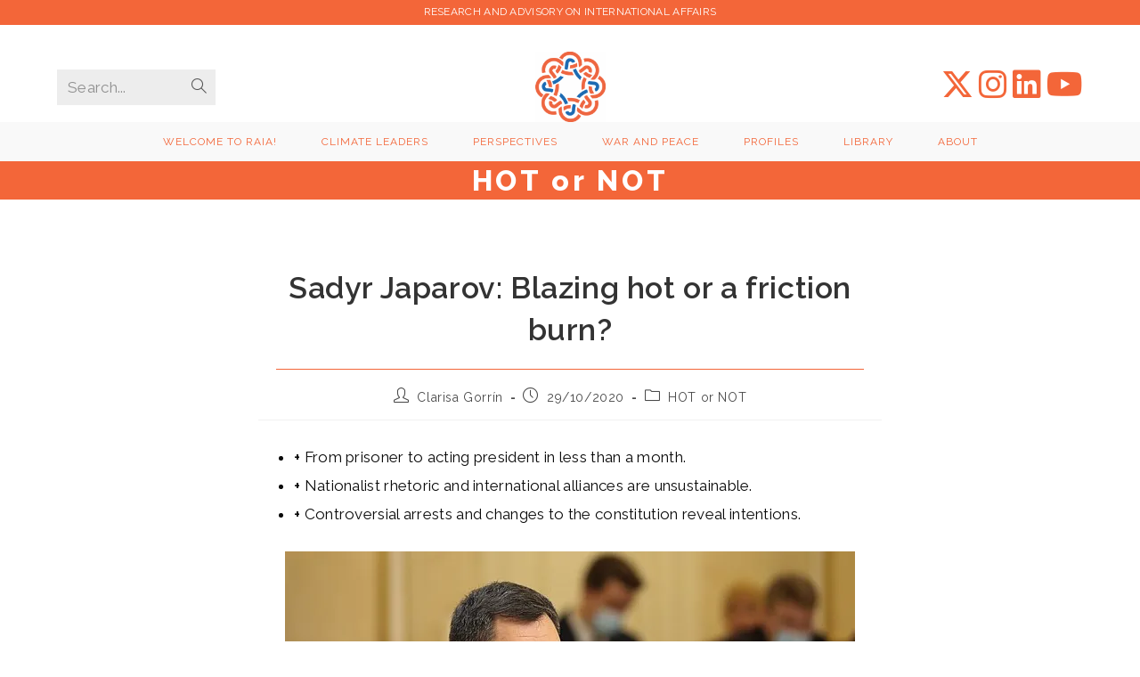

--- FILE ---
content_type: text/html; charset=UTF-8
request_url: https://raiagroup.org/sadyr-japarov-blazing-hot-or-a-friction-burn
body_size: 35670
content:
<!DOCTYPE html>
<html class="html" lang="en-GB" prefix="og: https://ogp.me/ns#">
<head>
	<meta charset="UTF-8">
	<link rel="profile" href="https://gmpg.org/xfn/11">

	<link rel="pingback" href="https://raiagroup.org/xmlrpc.php">
<meta name="viewport" content="width=device-width, initial-scale=1">
<!-- Search Engine Optimization by Rank Math - https://rankmath.com/ -->
<title>Sadyr Japarov: Blazing hot or a friction burn?</title>
<meta name="description" content="Sadyr Japarov continues to work towards constitutional changes that will allow him to run in the next presidential elections in Kyrgyzstan but struggles to maintain his image as his domestic and foreign policy begin to clash."/>
<meta name="robots" content="follow, index, max-snippet:-1, max-video-preview:-1, max-image-preview:large"/>
<link rel="canonical" href="https://raiagroup.org/sadyr-japarov-blazing-hot-or-a-friction-burn" />
<meta property="og:locale" content="en_GB" />
<meta property="og:type" content="article" />
<meta property="og:title" content="Sadyr Japarov: Blazing hot or a friction burn?" />
<meta property="og:description" content="Sadyr Japarov continues to work towards constitutional changes that will allow him to run in the next presidential elections in Kyrgyzstan but struggles to maintain his image as his domestic and foreign policy begin to clash." />
<meta property="og:url" content="https://raiagroup.org/sadyr-japarov-blazing-hot-or-a-friction-burn" />
<meta property="og:site_name" content="RAIA" />
<meta property="article:publisher" content="https://www.facebook.com/raiagroup" />
<meta property="article:tag" content="constitution" />
<meta property="article:tag" content="Elections" />
<meta property="article:tag" content="Jarapov" />
<meta property="article:tag" content="Kyrgyzstan" />
<meta property="article:section" content="HOT or NOT" />
<meta property="og:updated_time" content="2023-04-28T15:23:46+02:00" />
<meta property="og:image" content="https://i0.wp.com/raiagroup.org/wp-content/uploads/2020/10/Sadyr_Japarov_02_25-02-2021.jpeg" />
<meta property="og:image:secure_url" content="https://i0.wp.com/raiagroup.org/wp-content/uploads/2020/10/Sadyr_Japarov_02_25-02-2021.jpeg" />
<meta property="og:image:width" content="640" />
<meta property="og:image:height" content="427" />
<meta property="og:image:alt" content="Sadyr Japarov" />
<meta property="og:image:type" content="image/jpeg" />
<meta property="article:published_time" content="2020-10-29T18:34:32+01:00" />
<meta property="article:modified_time" content="2023-04-28T15:23:46+02:00" />
<meta name="twitter:card" content="summary_large_image" />
<meta name="twitter:title" content="Sadyr Japarov: Blazing hot or a friction burn?" />
<meta name="twitter:description" content="Sadyr Japarov continues to work towards constitutional changes that will allow him to run in the next presidential elections in Kyrgyzstan but struggles to maintain his image as his domestic and foreign policy begin to clash." />
<meta name="twitter:image" content="https://i0.wp.com/raiagroup.org/wp-content/uploads/2020/10/Sadyr_Japarov_02_25-02-2021.jpeg" />
<meta name="twitter:label1" content="Written by" />
<meta name="twitter:data1" content="Clarisa Gorrín" />
<meta name="twitter:label2" content="Time to read" />
<meta name="twitter:data2" content="8 minutes" />
<script type="application/ld+json" class="rank-math-schema">{"@context":"https://schema.org","@graph":[{"@type":"Organization","@id":"https://raiagroup.org/#organization","name":"RAIA Group","url":"https://raiagroup.org","sameAs":["https://www.facebook.com/raiagroup"],"logo":{"@type":"ImageObject","@id":"https://raiagroup.org/#logo","url":"https://raiagroup.org/wp-content/uploads/2020/06/cropped-Screenshot-2020-06-30-at-14.15.51.png","contentUrl":"https://raiagroup.org/wp-content/uploads/2020/06/cropped-Screenshot-2020-06-30-at-14.15.51.png","caption":"RAIA Group","inLanguage":"en-GB","width":"494","height":"271"}},{"@type":"WebSite","@id":"https://raiagroup.org/#website","url":"https://raiagroup.org","name":"RAIA Group","publisher":{"@id":"https://raiagroup.org/#organization"},"inLanguage":"en-GB"},{"@type":"ImageObject","@id":"https://raiagroup.org/wp-content/uploads/2020/10/Sadyr_Japarov_02_25-02-2021.jpeg","url":"https://raiagroup.org/wp-content/uploads/2020/10/Sadyr_Japarov_02_25-02-2021.jpeg","width":"200","height":"200","inLanguage":"en-GB"},{"@type":"WebPage","@id":"https://raiagroup.org/sadyr-japarov-blazing-hot-or-a-friction-burn#webpage","url":"https://raiagroup.org/sadyr-japarov-blazing-hot-or-a-friction-burn","name":"Sadyr Japarov: Blazing hot or a friction burn?","datePublished":"2020-10-29T18:34:32+01:00","dateModified":"2023-04-28T15:23:46+02:00","isPartOf":{"@id":"https://raiagroup.org/#website"},"primaryImageOfPage":{"@id":"https://raiagroup.org/wp-content/uploads/2020/10/Sadyr_Japarov_02_25-02-2021.jpeg"},"inLanguage":"en-GB"},{"@type":"Person","@id":"https://raiagroup.org/author/clarisa","name":"Clarisa Gorr\u00edn","url":"https://raiagroup.org/author/clarisa","image":{"@type":"ImageObject","@id":"https://raiagroup.org/wp-content/uploads/2020/10/Clarisa-96x96.jpg","url":"https://raiagroup.org/wp-content/uploads/2020/10/Clarisa-96x96.jpg","caption":"Clarisa Gorr\u00edn","inLanguage":"en-GB"},"worksFor":{"@id":"https://raiagroup.org/#organization"}},{"@type":"Article","headline":"Sadyr Japarov: Blazing hot or a friction burn?","keywords":"Japarov,elections","datePublished":"2020-10-29T18:34:32+01:00","dateModified":"2023-04-28T15:23:46+02:00","author":{"@id":"https://raiagroup.org/author/clarisa","name":"Clarisa Gorr\u00edn"},"publisher":{"@id":"https://raiagroup.org/#organization"},"description":"Sadyr Japarov continues to work towards constitutional changes that will allow him to run in the next presidential elections in Kyrgyzstan but struggles to maintain his image as his domestic and foreign policy begin to clash.","name":"Sadyr Japarov: Blazing hot or a friction burn?","@id":"https://raiagroup.org/sadyr-japarov-blazing-hot-or-a-friction-burn#richSnippet","isPartOf":{"@id":"https://raiagroup.org/sadyr-japarov-blazing-hot-or-a-friction-burn#webpage"},"image":{"@id":"https://raiagroup.org/wp-content/uploads/2020/10/Sadyr_Japarov_02_25-02-2021.jpeg"},"inLanguage":"en-GB","mainEntityOfPage":{"@id":"https://raiagroup.org/sadyr-japarov-blazing-hot-or-a-friction-burn#webpage"}}]}</script>
<!-- /Rank Math WordPress SEO plugin -->

<link rel='dns-prefetch' href='//stats.wp.com' />
<link rel='dns-prefetch' href='//fonts.googleapis.com' />
<link rel='preconnect' href='//c0.wp.com' />
<link rel='preconnect' href='//i0.wp.com' />
<link rel="alternate" type="application/rss+xml" title="RAIA &raquo; Feed" href="https://raiagroup.org/feed" />
<link rel="alternate" type="application/rss+xml" title="RAIA &raquo; Comments Feed" href="https://raiagroup.org/comments/feed" />
<link rel="alternate" type="application/rss+xml" title="RAIA &raquo; Sadyr Japarov: Blazing hot or a friction burn? Comments Feed" href="https://raiagroup.org/sadyr-japarov-blazing-hot-or-a-friction-burn/feed" />
<link rel="alternate" title="oEmbed (JSON)" type="application/json+oembed" href="https://raiagroup.org/wp-json/oembed/1.0/embed?url=https%3A%2F%2Fraiagroup.org%2Fsadyr-japarov-blazing-hot-or-a-friction-burn" />
<link rel="alternate" title="oEmbed (XML)" type="text/xml+oembed" href="https://raiagroup.org/wp-json/oembed/1.0/embed?url=https%3A%2F%2Fraiagroup.org%2Fsadyr-japarov-blazing-hot-or-a-friction-burn&#038;format=xml" />
<style id='wp-img-auto-sizes-contain-inline-css'>
img:is([sizes=auto i],[sizes^="auto," i]){contain-intrinsic-size:3000px 1500px}
/*# sourceURL=wp-img-auto-sizes-contain-inline-css */
</style>
<link rel='stylesheet' id='pt-cv-public-style-css' href='https://raiagroup.org/wp-content/plugins/content-views-query-and-display-post-page/public/assets/css/cv.css?ver=4.2.1' media='all' />
<style id='wp-emoji-styles-inline-css'>

	img.wp-smiley, img.emoji {
		display: inline !important;
		border: none !important;
		box-shadow: none !important;
		height: 1em !important;
		width: 1em !important;
		margin: 0 0.07em !important;
		vertical-align: -0.1em !important;
		background: none !important;
		padding: 0 !important;
	}
/*# sourceURL=wp-emoji-styles-inline-css */
</style>
<link rel='stylesheet' id='wp-block-library-css' href='https://c0.wp.com/c/6.9/wp-includes/css/dist/block-library/style.min.css' media='all' />
<style id='wp-block-library-theme-inline-css'>
.wp-block-audio :where(figcaption){color:#555;font-size:13px;text-align:center}.is-dark-theme .wp-block-audio :where(figcaption){color:#ffffffa6}.wp-block-audio{margin:0 0 1em}.wp-block-code{border:1px solid #ccc;border-radius:4px;font-family:Menlo,Consolas,monaco,monospace;padding:.8em 1em}.wp-block-embed :where(figcaption){color:#555;font-size:13px;text-align:center}.is-dark-theme .wp-block-embed :where(figcaption){color:#ffffffa6}.wp-block-embed{margin:0 0 1em}.blocks-gallery-caption{color:#555;font-size:13px;text-align:center}.is-dark-theme .blocks-gallery-caption{color:#ffffffa6}:root :where(.wp-block-image figcaption){color:#555;font-size:13px;text-align:center}.is-dark-theme :root :where(.wp-block-image figcaption){color:#ffffffa6}.wp-block-image{margin:0 0 1em}.wp-block-pullquote{border-bottom:4px solid;border-top:4px solid;color:currentColor;margin-bottom:1.75em}.wp-block-pullquote :where(cite),.wp-block-pullquote :where(footer),.wp-block-pullquote__citation{color:currentColor;font-size:.8125em;font-style:normal;text-transform:uppercase}.wp-block-quote{border-left:.25em solid;margin:0 0 1.75em;padding-left:1em}.wp-block-quote cite,.wp-block-quote footer{color:currentColor;font-size:.8125em;font-style:normal;position:relative}.wp-block-quote:where(.has-text-align-right){border-left:none;border-right:.25em solid;padding-left:0;padding-right:1em}.wp-block-quote:where(.has-text-align-center){border:none;padding-left:0}.wp-block-quote.is-large,.wp-block-quote.is-style-large,.wp-block-quote:where(.is-style-plain){border:none}.wp-block-search .wp-block-search__label{font-weight:700}.wp-block-search__button{border:1px solid #ccc;padding:.375em .625em}:where(.wp-block-group.has-background){padding:1.25em 2.375em}.wp-block-separator.has-css-opacity{opacity:.4}.wp-block-separator{border:none;border-bottom:2px solid;margin-left:auto;margin-right:auto}.wp-block-separator.has-alpha-channel-opacity{opacity:1}.wp-block-separator:not(.is-style-wide):not(.is-style-dots){width:100px}.wp-block-separator.has-background:not(.is-style-dots){border-bottom:none;height:1px}.wp-block-separator.has-background:not(.is-style-wide):not(.is-style-dots){height:2px}.wp-block-table{margin:0 0 1em}.wp-block-table td,.wp-block-table th{word-break:normal}.wp-block-table :where(figcaption){color:#555;font-size:13px;text-align:center}.is-dark-theme .wp-block-table :where(figcaption){color:#ffffffa6}.wp-block-video :where(figcaption){color:#555;font-size:13px;text-align:center}.is-dark-theme .wp-block-video :where(figcaption){color:#ffffffa6}.wp-block-video{margin:0 0 1em}:root :where(.wp-block-template-part.has-background){margin-bottom:0;margin-top:0;padding:1.25em 2.375em}
/*# sourceURL=/wp-includes/css/dist/block-library/theme.min.css */
</style>
<style id='classic-theme-styles-inline-css'>
/*! This file is auto-generated */
.wp-block-button__link{color:#fff;background-color:#32373c;border-radius:9999px;box-shadow:none;text-decoration:none;padding:calc(.667em + 2px) calc(1.333em + 2px);font-size:1.125em}.wp-block-file__button{background:#32373c;color:#fff;text-decoration:none}
/*# sourceURL=/wp-includes/css/classic-themes.min.css */
</style>
<link rel='stylesheet' id='mediaelement-css' href='https://c0.wp.com/c/6.9/wp-includes/js/mediaelement/mediaelementplayer-legacy.min.css' media='all' />
<link rel='stylesheet' id='wp-mediaelement-css' href='https://c0.wp.com/c/6.9/wp-includes/js/mediaelement/wp-mediaelement.min.css' media='all' />
<style id='jetpack-sharing-buttons-style-inline-css'>
.jetpack-sharing-buttons__services-list{display:flex;flex-direction:row;flex-wrap:wrap;gap:0;list-style-type:none;margin:5px;padding:0}.jetpack-sharing-buttons__services-list.has-small-icon-size{font-size:12px}.jetpack-sharing-buttons__services-list.has-normal-icon-size{font-size:16px}.jetpack-sharing-buttons__services-list.has-large-icon-size{font-size:24px}.jetpack-sharing-buttons__services-list.has-huge-icon-size{font-size:36px}@media print{.jetpack-sharing-buttons__services-list{display:none!important}}.editor-styles-wrapper .wp-block-jetpack-sharing-buttons{gap:0;padding-inline-start:0}ul.jetpack-sharing-buttons__services-list.has-background{padding:1.25em 2.375em}
/*# sourceURL=https://raiagroup.org/wp-content/plugins/jetpack/_inc/blocks/sharing-buttons/view.css */
</style>
<style id='global-styles-inline-css'>
:root{--wp--preset--aspect-ratio--square: 1;--wp--preset--aspect-ratio--4-3: 4/3;--wp--preset--aspect-ratio--3-4: 3/4;--wp--preset--aspect-ratio--3-2: 3/2;--wp--preset--aspect-ratio--2-3: 2/3;--wp--preset--aspect-ratio--16-9: 16/9;--wp--preset--aspect-ratio--9-16: 9/16;--wp--preset--color--black: #000000;--wp--preset--color--cyan-bluish-gray: #abb8c3;--wp--preset--color--white: #ffffff;--wp--preset--color--pale-pink: #f78da7;--wp--preset--color--vivid-red: #cf2e2e;--wp--preset--color--luminous-vivid-orange: #ff6900;--wp--preset--color--luminous-vivid-amber: #fcb900;--wp--preset--color--light-green-cyan: #7bdcb5;--wp--preset--color--vivid-green-cyan: #00d084;--wp--preset--color--pale-cyan-blue: #8ed1fc;--wp--preset--color--vivid-cyan-blue: #0693e3;--wp--preset--color--vivid-purple: #9b51e0;--wp--preset--gradient--vivid-cyan-blue-to-vivid-purple: linear-gradient(135deg,rgb(6,147,227) 0%,rgb(155,81,224) 100%);--wp--preset--gradient--light-green-cyan-to-vivid-green-cyan: linear-gradient(135deg,rgb(122,220,180) 0%,rgb(0,208,130) 100%);--wp--preset--gradient--luminous-vivid-amber-to-luminous-vivid-orange: linear-gradient(135deg,rgb(252,185,0) 0%,rgb(255,105,0) 100%);--wp--preset--gradient--luminous-vivid-orange-to-vivid-red: linear-gradient(135deg,rgb(255,105,0) 0%,rgb(207,46,46) 100%);--wp--preset--gradient--very-light-gray-to-cyan-bluish-gray: linear-gradient(135deg,rgb(238,238,238) 0%,rgb(169,184,195) 100%);--wp--preset--gradient--cool-to-warm-spectrum: linear-gradient(135deg,rgb(74,234,220) 0%,rgb(151,120,209) 20%,rgb(207,42,186) 40%,rgb(238,44,130) 60%,rgb(251,105,98) 80%,rgb(254,248,76) 100%);--wp--preset--gradient--blush-light-purple: linear-gradient(135deg,rgb(255,206,236) 0%,rgb(152,150,240) 100%);--wp--preset--gradient--blush-bordeaux: linear-gradient(135deg,rgb(254,205,165) 0%,rgb(254,45,45) 50%,rgb(107,0,62) 100%);--wp--preset--gradient--luminous-dusk: linear-gradient(135deg,rgb(255,203,112) 0%,rgb(199,81,192) 50%,rgb(65,88,208) 100%);--wp--preset--gradient--pale-ocean: linear-gradient(135deg,rgb(255,245,203) 0%,rgb(182,227,212) 50%,rgb(51,167,181) 100%);--wp--preset--gradient--electric-grass: linear-gradient(135deg,rgb(202,248,128) 0%,rgb(113,206,126) 100%);--wp--preset--gradient--midnight: linear-gradient(135deg,rgb(2,3,129) 0%,rgb(40,116,252) 100%);--wp--preset--font-size--small: 13px;--wp--preset--font-size--medium: 20px;--wp--preset--font-size--large: 36px;--wp--preset--font-size--x-large: 42px;--wp--preset--spacing--20: 0.44rem;--wp--preset--spacing--30: 0.67rem;--wp--preset--spacing--40: 1rem;--wp--preset--spacing--50: 1.5rem;--wp--preset--spacing--60: 2.25rem;--wp--preset--spacing--70: 3.38rem;--wp--preset--spacing--80: 5.06rem;--wp--preset--shadow--natural: 6px 6px 9px rgba(0, 0, 0, 0.2);--wp--preset--shadow--deep: 12px 12px 50px rgba(0, 0, 0, 0.4);--wp--preset--shadow--sharp: 6px 6px 0px rgba(0, 0, 0, 0.2);--wp--preset--shadow--outlined: 6px 6px 0px -3px rgb(255, 255, 255), 6px 6px rgb(0, 0, 0);--wp--preset--shadow--crisp: 6px 6px 0px rgb(0, 0, 0);}:where(.is-layout-flex){gap: 0.5em;}:where(.is-layout-grid){gap: 0.5em;}body .is-layout-flex{display: flex;}.is-layout-flex{flex-wrap: wrap;align-items: center;}.is-layout-flex > :is(*, div){margin: 0;}body .is-layout-grid{display: grid;}.is-layout-grid > :is(*, div){margin: 0;}:where(.wp-block-columns.is-layout-flex){gap: 2em;}:where(.wp-block-columns.is-layout-grid){gap: 2em;}:where(.wp-block-post-template.is-layout-flex){gap: 1.25em;}:where(.wp-block-post-template.is-layout-grid){gap: 1.25em;}.has-black-color{color: var(--wp--preset--color--black) !important;}.has-cyan-bluish-gray-color{color: var(--wp--preset--color--cyan-bluish-gray) !important;}.has-white-color{color: var(--wp--preset--color--white) !important;}.has-pale-pink-color{color: var(--wp--preset--color--pale-pink) !important;}.has-vivid-red-color{color: var(--wp--preset--color--vivid-red) !important;}.has-luminous-vivid-orange-color{color: var(--wp--preset--color--luminous-vivid-orange) !important;}.has-luminous-vivid-amber-color{color: var(--wp--preset--color--luminous-vivid-amber) !important;}.has-light-green-cyan-color{color: var(--wp--preset--color--light-green-cyan) !important;}.has-vivid-green-cyan-color{color: var(--wp--preset--color--vivid-green-cyan) !important;}.has-pale-cyan-blue-color{color: var(--wp--preset--color--pale-cyan-blue) !important;}.has-vivid-cyan-blue-color{color: var(--wp--preset--color--vivid-cyan-blue) !important;}.has-vivid-purple-color{color: var(--wp--preset--color--vivid-purple) !important;}.has-black-background-color{background-color: var(--wp--preset--color--black) !important;}.has-cyan-bluish-gray-background-color{background-color: var(--wp--preset--color--cyan-bluish-gray) !important;}.has-white-background-color{background-color: var(--wp--preset--color--white) !important;}.has-pale-pink-background-color{background-color: var(--wp--preset--color--pale-pink) !important;}.has-vivid-red-background-color{background-color: var(--wp--preset--color--vivid-red) !important;}.has-luminous-vivid-orange-background-color{background-color: var(--wp--preset--color--luminous-vivid-orange) !important;}.has-luminous-vivid-amber-background-color{background-color: var(--wp--preset--color--luminous-vivid-amber) !important;}.has-light-green-cyan-background-color{background-color: var(--wp--preset--color--light-green-cyan) !important;}.has-vivid-green-cyan-background-color{background-color: var(--wp--preset--color--vivid-green-cyan) !important;}.has-pale-cyan-blue-background-color{background-color: var(--wp--preset--color--pale-cyan-blue) !important;}.has-vivid-cyan-blue-background-color{background-color: var(--wp--preset--color--vivid-cyan-blue) !important;}.has-vivid-purple-background-color{background-color: var(--wp--preset--color--vivid-purple) !important;}.has-black-border-color{border-color: var(--wp--preset--color--black) !important;}.has-cyan-bluish-gray-border-color{border-color: var(--wp--preset--color--cyan-bluish-gray) !important;}.has-white-border-color{border-color: var(--wp--preset--color--white) !important;}.has-pale-pink-border-color{border-color: var(--wp--preset--color--pale-pink) !important;}.has-vivid-red-border-color{border-color: var(--wp--preset--color--vivid-red) !important;}.has-luminous-vivid-orange-border-color{border-color: var(--wp--preset--color--luminous-vivid-orange) !important;}.has-luminous-vivid-amber-border-color{border-color: var(--wp--preset--color--luminous-vivid-amber) !important;}.has-light-green-cyan-border-color{border-color: var(--wp--preset--color--light-green-cyan) !important;}.has-vivid-green-cyan-border-color{border-color: var(--wp--preset--color--vivid-green-cyan) !important;}.has-pale-cyan-blue-border-color{border-color: var(--wp--preset--color--pale-cyan-blue) !important;}.has-vivid-cyan-blue-border-color{border-color: var(--wp--preset--color--vivid-cyan-blue) !important;}.has-vivid-purple-border-color{border-color: var(--wp--preset--color--vivid-purple) !important;}.has-vivid-cyan-blue-to-vivid-purple-gradient-background{background: var(--wp--preset--gradient--vivid-cyan-blue-to-vivid-purple) !important;}.has-light-green-cyan-to-vivid-green-cyan-gradient-background{background: var(--wp--preset--gradient--light-green-cyan-to-vivid-green-cyan) !important;}.has-luminous-vivid-amber-to-luminous-vivid-orange-gradient-background{background: var(--wp--preset--gradient--luminous-vivid-amber-to-luminous-vivid-orange) !important;}.has-luminous-vivid-orange-to-vivid-red-gradient-background{background: var(--wp--preset--gradient--luminous-vivid-orange-to-vivid-red) !important;}.has-very-light-gray-to-cyan-bluish-gray-gradient-background{background: var(--wp--preset--gradient--very-light-gray-to-cyan-bluish-gray) !important;}.has-cool-to-warm-spectrum-gradient-background{background: var(--wp--preset--gradient--cool-to-warm-spectrum) !important;}.has-blush-light-purple-gradient-background{background: var(--wp--preset--gradient--blush-light-purple) !important;}.has-blush-bordeaux-gradient-background{background: var(--wp--preset--gradient--blush-bordeaux) !important;}.has-luminous-dusk-gradient-background{background: var(--wp--preset--gradient--luminous-dusk) !important;}.has-pale-ocean-gradient-background{background: var(--wp--preset--gradient--pale-ocean) !important;}.has-electric-grass-gradient-background{background: var(--wp--preset--gradient--electric-grass) !important;}.has-midnight-gradient-background{background: var(--wp--preset--gradient--midnight) !important;}.has-small-font-size{font-size: var(--wp--preset--font-size--small) !important;}.has-medium-font-size{font-size: var(--wp--preset--font-size--medium) !important;}.has-large-font-size{font-size: var(--wp--preset--font-size--large) !important;}.has-x-large-font-size{font-size: var(--wp--preset--font-size--x-large) !important;}
:where(.wp-block-post-template.is-layout-flex){gap: 1.25em;}:where(.wp-block-post-template.is-layout-grid){gap: 1.25em;}
:where(.wp-block-term-template.is-layout-flex){gap: 1.25em;}:where(.wp-block-term-template.is-layout-grid){gap: 1.25em;}
:where(.wp-block-columns.is-layout-flex){gap: 2em;}:where(.wp-block-columns.is-layout-grid){gap: 2em;}
:root :where(.wp-block-pullquote){font-size: 1.5em;line-height: 1.6;}
/*# sourceURL=global-styles-inline-css */
</style>
<link rel='stylesheet' id='collapscore-css-css' href='https://raiagroup.org/wp-content/plugins/jquery-collapse-o-matic/css/core_style.css?ver=1.0' media='all' />
<link rel='stylesheet' id='collapseomatic-css-css' href='https://raiagroup.org/wp-content/plugins/jquery-collapse-o-matic/css/light_style.css?ver=1.6' media='all' />
<link rel='stylesheet' id='ssb-front-css-css' href='https://raiagroup.org/wp-content/plugins/simple-social-buttons/assets/css/front.css?ver=6.2.0' media='all' />
<link rel='stylesheet' id='rt-fontawsome-css' href='https://raiagroup.org/wp-content/plugins/the-post-grid/assets/vendor/font-awesome/css/font-awesome.min.css?ver=7.8.8' media='all' />
<link rel='stylesheet' id='rt-tpg-css' href='https://raiagroup.org/wp-content/plugins/the-post-grid/assets/css/thepostgrid.min.css?ver=7.8.8' media='all' />
<link rel='stylesheet' id='wp-bigfoot-public-css' href='https://raiagroup.org/wp-content/plugins/wp-bigfoot/public/css/wp-bigfoot-public.css?ver=2.0.0' media='all' />
<link rel='stylesheet' id='wp-bigfoot-style-css' href='https://raiagroup.org/wp-content/plugins/wp-bigfoot/public/css/bigfoot-default.css?ver=2.0.0' media='all' />
<link rel='stylesheet' id='wp-job-manager-job-listings-css' href='https://raiagroup.org/wp-content/plugins/wp-job-manager/assets/dist/css/job-listings.css?ver=598383a28ac5f9f156e4' media='all' />
<link rel='stylesheet' id='ez-toc-css' href='https://raiagroup.org/wp-content/plugins/easy-table-of-contents/assets/css/screen.min.css?ver=2.0.80' media='all' />
<style id='ez-toc-inline-css'>
div#ez-toc-container .ez-toc-title {font-size: 120%;}div#ez-toc-container .ez-toc-title {font-weight: 500;}div#ez-toc-container ul li , div#ez-toc-container ul li a {font-size: 95%;}div#ez-toc-container ul li , div#ez-toc-container ul li a {font-weight: 500;}div#ez-toc-container nav ul ul li {font-size: 90%;}.ez-toc-box-title {font-weight: bold; margin-bottom: 10px; text-align: center; text-transform: uppercase; letter-spacing: 1px; color: #666; padding-bottom: 5px;position:absolute;top:-4%;left:5%;background-color: inherit;transition: top 0.3s ease;}.ez-toc-box-title.toc-closed {top:-25%;}
.ez-toc-container-direction {direction: ltr;}.ez-toc-counter ul{counter-reset: item ;}.ez-toc-counter nav ul li a::before {content: counters(item, '.', decimal) '. ';display: inline-block;counter-increment: item;flex-grow: 0;flex-shrink: 0;margin-right: .2em; float: left; }.ez-toc-widget-direction {direction: ltr;}.ez-toc-widget-container ul{counter-reset: item ;}.ez-toc-widget-container nav ul li a::before {content: counters(item, '.', decimal) '. ';display: inline-block;counter-increment: item;flex-grow: 0;flex-shrink: 0;margin-right: .2em; float: left; }
/*# sourceURL=ez-toc-inline-css */
</style>
<link rel='stylesheet' id='font-awesome-css' href='https://raiagroup.org/wp-content/themes/oceanwp/assets/fonts/fontawesome/css/all.min.css?ver=6.7.2' media='all' />
<link rel='stylesheet' id='simple-line-icons-css' href='https://raiagroup.org/wp-content/themes/oceanwp/assets/css/third/simple-line-icons.min.css?ver=2.4.0' media='all' />
<link rel='stylesheet' id='oceanwp-style-css' href='https://raiagroup.org/wp-content/themes/oceanwp/assets/css/style.min.css?ver=4.1.4' media='all' />
<style id='oceanwp-style-inline-css'>
body div.wpforms-container-full .wpforms-form input[type=submit]:hover,
			body div.wpforms-container-full .wpforms-form input[type=submit]:active,
			body div.wpforms-container-full .wpforms-form button[type=submit]:hover,
			body div.wpforms-container-full .wpforms-form button[type=submit]:active,
			body div.wpforms-container-full .wpforms-form .wpforms-page-button:hover,
			body div.wpforms-container-full .wpforms-form .wpforms-page-button:active,
			body .wp-core-ui div.wpforms-container-full .wpforms-form input[type=submit]:hover,
			body .wp-core-ui div.wpforms-container-full .wpforms-form input[type=submit]:active,
			body .wp-core-ui div.wpforms-container-full .wpforms-form button[type=submit]:hover,
			body .wp-core-ui div.wpforms-container-full .wpforms-form button[type=submit]:active,
			body .wp-core-ui div.wpforms-container-full .wpforms-form .wpforms-page-button:hover,
			body .wp-core-ui div.wpforms-container-full .wpforms-form .wpforms-page-button:active {
					background: linear-gradient(0deg, rgba(0, 0, 0, 0.2), rgba(0, 0, 0, 0.2)), var(--wpforms-button-background-color-alt, var(--wpforms-button-background-color)) !important;
			}
/*# sourceURL=oceanwp-style-inline-css */
</style>
<link rel='stylesheet' id='oceanwp-google-font-raleway-css' href='//fonts.googleapis.com/css?family=Raleway%3A100%2C200%2C300%2C400%2C500%2C600%2C700%2C800%2C900%2C100i%2C200i%2C300i%2C400i%2C500i%2C600i%2C700i%2C800i%2C900i&#038;subset=latin&#038;display=swap&#038;ver=6.9' media='all' />
<link rel='stylesheet' id='dashicons-css' href='https://c0.wp.com/c/6.9/wp-includes/css/dashicons.min.css' media='all' />
<link rel='stylesheet' id='my-calendar-lists-css' href='https://raiagroup.org/wp-content/plugins/my-calendar/css/list-presets.css?ver=3.7.0' media='all' />
<link rel='stylesheet' id='my-calendar-reset-css' href='https://raiagroup.org/wp-content/plugins/my-calendar/css/reset.css?ver=3.7.0' media='all' />
<link rel='stylesheet' id='my-calendar-style-css' href='https://raiagroup.org/wp-content/plugins/my-calendar/styles/twentytwenty.css?ver=3.7.0-twentytwenty-css' media='all' />
<style id='my-calendar-style-inline-css'>

/* Styles by My Calendar - Joe Dolson https://www.joedolson.com/ */

.my-calendar-modal .event-title svg { background-color: #ffffcc; padding: 3px; }
.mc-main .mc_general .event-title, .mc-main .mc_general .event-title a { background: #ffffcc !important; color: #000000 !important; }
.mc-main .mc_general .event-title button { background: #ffffcc !important; color: #000000 !important; }
.mc-main span.mc_general { color: #ffffcc; }
.mc-main .mc_general .event-title a:hover, .mc-main .mc_general .event-title a:focus { background: #ffffff !important;}
.mc-main .mc_general .event-title button:hover, .mc-main .mc_general .event-title button:focus { background: #ffffff !important;}
.mc-main, .mc-event, .my-calendar-modal, .my-calendar-modal-overlay, .mc-event-list {--primary-dark: #313233; --primary-light: #fff; --secondary-light: #fff; --secondary-dark: #000; --highlight-dark: #666; --highlight-light: #efefef; --close-button: #b32d2e; --search-highlight-bg: #f5e6ab; --main-background: transparent; --main-color: inherit; --navbar-background: transparent; --nav-button-bg: #fff; --nav-button-color: #313233; --nav-button-border: #313233; --nav-input-border: #313233; --nav-input-background: #fff; --nav-input-color: #313233; --grid-cell-border: #0000001f; --grid-header-border: #313233; --grid-header-color: #313233; --grid-weekend-color: #313233; --grid-header-bg: transparent; --grid-weekend-bg: transparent; --grid-cell-background: transparent; --current-day-border: #313233; --current-day-color: #313233; --current-day-bg: transparent; --date-has-events-bg: #313233; --date-has-events-color: #f6f7f7; --calendar-heading: clamp( 1.125rem, 24px, 2.5rem ); --event-title: clamp( 1.25rem, 24px, 2.5rem ); --grid-date: 16px; --grid-date-heading: clamp( .75rem, 16px, 1.5rem ); --modal-title: 1.5rem; --navigation-controls: clamp( .75rem, 16px, 1.5rem ); --card-heading: 1.125rem; --list-date: 1.25rem; --author-card: clamp( .75rem, 14px, 1.5rem); --single-event-title: clamp( 1.25rem, 24px, 2.5rem ); --mini-time-text: clamp( .75rem, 14px 1.25rem ); --list-event-date: 1.25rem; --list-event-title: 1.2rem; --grid-max-width: 1260px; --main-margin: 0 auto; --list-preset-border-color: #000000; --list-preset-stripe-background: rgba( 0,0,0,.04 ); --list-preset-date-badge-background: #000; --list-preset-date-badge-color: #fff; --list-preset-background: transparent; --category-mc_general: #ffffcc; }
/*# sourceURL=my-calendar-style-inline-css */
</style>
<link rel='stylesheet' id='__EPYT__style-css' href='https://raiagroup.org/wp-content/plugins/youtube-embed-plus/styles/ytprefs.min.css?ver=14.2.4' media='all' />
<style id='__EPYT__style-inline-css'>

                .epyt-gallery-thumb {
                        width: 33.333%;
                }
                
/*# sourceURL=__EPYT__style-inline-css */
</style>
<link rel='stylesheet' id='oe-widgets-style-css' href='https://raiagroup.org/wp-content/plugins/ocean-extra/assets/css/widgets.css?ver=6.9' media='all' />
<script src="https://c0.wp.com/c/6.9/wp-includes/js/jquery/jquery.min.js" id="jquery-core-js"></script>
<script src="https://c0.wp.com/c/6.9/wp-includes/js/jquery/jquery-migrate.min.js" id="jquery-migrate-js"></script>
<script src="https://raiagroup.org/wp-content/plugins/wp-bigfoot/public/js/wp-bigfoot-public.js?ver=2.0.0" id="wp-bigfoot-publicjs-js"></script>
<script src="https://raiagroup.org/wp-content/plugins/wp-bigfoot/public/js/bigfoot.min.js?ver=2.0.0" id="wp-bigfoot-min-js"></script>
<script src="https://raiagroup.org/wp-content/plugins/wp-bigfoot/public/js/wp-bigfoot.js?ver=2.0.0" id="wp-bigfoot-wp-bigfoot-js"></script>
<script id="__ytprefs__-js-extra">
var _EPYT_ = {"ajaxurl":"https://raiagroup.org/wp-admin/admin-ajax.php","security":"c5a85431c5","gallery_scrolloffset":"20","eppathtoscripts":"https://raiagroup.org/wp-content/plugins/youtube-embed-plus/scripts/","eppath":"https://raiagroup.org/wp-content/plugins/youtube-embed-plus/","epresponsiveselector":"[\"iframe.__youtube_prefs__\"]","epdovol":"1","version":"14.2.4","evselector":"iframe.__youtube_prefs__[src], iframe[src*=\"youtube.com/embed/\"], iframe[src*=\"youtube-nocookie.com/embed/\"]","ajax_compat":"","maxres_facade":"eager","ytapi_load":"light","pause_others":"","stopMobileBuffer":"1","facade_mode":"","not_live_on_channel":""};
//# sourceURL=__ytprefs__-js-extra
</script>
<script src="https://raiagroup.org/wp-content/plugins/youtube-embed-plus/scripts/ytprefs.min.js?ver=14.2.4" id="__ytprefs__-js"></script>
<link rel="https://api.w.org/" href="https://raiagroup.org/wp-json/" /><link rel="alternate" title="JSON" type="application/json" href="https://raiagroup.org/wp-json/wp/v2/posts/8012" /><link rel="EditURI" type="application/rsd+xml" title="RSD" href="https://raiagroup.org/xmlrpc.php?rsd" />
<meta name="generator" content="WordPress 6.9" />
<link rel='shortlink' href='https://raiagroup.org/?p=8012' />
 <style media="screen">

		.simplesocialbuttons.simplesocialbuttons_inline .ssb-fb-like, .simplesocialbuttons.simplesocialbuttons_inline amp-facebook-like {
	  margin: ;
	}
		 /*inline margin*/
	
	
	
	
	
		.simplesocialbuttons.simplesocialbuttons_inline.simplesocial-round-icon button{
	  margin: ;
	}

	
			 /*margin-digbar*/

	
	
	
	
	
	
	
</style>

<!-- Open Graph Meta Tags generated by Simple Social Buttons 6.2.0 -->
<meta property="og:title" content="Sadyr Japarov: Blazing hot or a friction burn? - RAIA" />
<meta property="og:type" content="article" />
<meta property="og:description" content="+ From prisoner to acting president in less than a month.&nbsp; + Nationalist rhetoric and international alliances are unsustainable.&nbsp; + Controversial arrests and changes to the constitution reveal intentions.&nbsp; Federation Council Wikimedia (CC BY 4.0) Why is Sadyr Japarov&rsquo;s heat level blazing?&nbsp; Answer: He&rsquo;s getting exactly what he wants - domestic and foreign support.&nbsp; Less than a month ago Sadyr&hellip;" />
<meta property="og:url" content="https://raiagroup.org/sadyr-japarov-blazing-hot-or-a-friction-burn" />
<meta property="og:site_name" content="RAIA" />
<meta property="og:image" content="https://raiagroup.org/wp-content/uploads/2020/10/Sadyr_Japarov_02_25-02-2021.jpeg" />
<meta name="twitter:card" content="summary_large_image" />
<meta name="twitter:description" content="+ From prisoner to acting president in less than a month.&nbsp; + Nationalist rhetoric and international alliances are unsustainable.&nbsp; + Controversial arrests and changes to the constitution reveal intentions.&nbsp; Federation Council Wikimedia (CC BY 4.0) Why is Sadyr Japarov&rsquo;s heat level blazing?&nbsp; Answer: He&rsquo;s getting exactly what he wants - domestic and foreign support.&nbsp; Less than a month ago Sadyr&hellip;" />
<meta name="twitter:title" content="Sadyr Japarov: Blazing hot or a friction burn? - RAIA" />
<meta property="twitter:image" content="https://raiagroup.org/wp-content/uploads/2020/10/Sadyr_Japarov_02_25-02-2021.jpeg" />
        <style>
            :root {
                --tpg-primary-color: #0d6efd;
                --tpg-secondary-color: #0654c4;
                --tpg-primary-light: #c4d0ff
            }

                    </style>
			<style>img#wpstats{display:none}</style>
		<!-- Analytics by WP Statistics - https://wp-statistics.com -->
<meta name="generator" content="Elementor 3.34.2; features: additional_custom_breakpoints; settings: css_print_method-external, google_font-enabled, font_display-auto">
			<style>
				.e-con.e-parent:nth-of-type(n+4):not(.e-lazyloaded):not(.e-no-lazyload),
				.e-con.e-parent:nth-of-type(n+4):not(.e-lazyloaded):not(.e-no-lazyload) * {
					background-image: none !important;
				}
				@media screen and (max-height: 1024px) {
					.e-con.e-parent:nth-of-type(n+3):not(.e-lazyloaded):not(.e-no-lazyload),
					.e-con.e-parent:nth-of-type(n+3):not(.e-lazyloaded):not(.e-no-lazyload) * {
						background-image: none !important;
					}
				}
				@media screen and (max-height: 640px) {
					.e-con.e-parent:nth-of-type(n+2):not(.e-lazyloaded):not(.e-no-lazyload),
					.e-con.e-parent:nth-of-type(n+2):not(.e-lazyloaded):not(.e-no-lazyload) * {
						background-image: none !important;
					}
				}
			</style>
			<link rel="icon" href="https://i0.wp.com/raiagroup.org/wp-content/uploads/2025/01/cropped-RAIA-only-logo.png?fit=32%2C32&#038;ssl=1" sizes="32x32" />
<link rel="icon" href="https://i0.wp.com/raiagroup.org/wp-content/uploads/2025/01/cropped-RAIA-only-logo.png?fit=192%2C192&#038;ssl=1" sizes="192x192" />
<link rel="apple-touch-icon" href="https://i0.wp.com/raiagroup.org/wp-content/uploads/2025/01/cropped-RAIA-only-logo.png?fit=180%2C180&#038;ssl=1" />
<meta name="msapplication-TileImage" content="https://i0.wp.com/raiagroup.org/wp-content/uploads/2025/01/cropped-RAIA-only-logo.png?fit=270%2C270&#038;ssl=1" />
		<style id="wp-custom-css">
			#click-1,#click-2,#click-3,#click-4,#click-5{cursor:pointer}.circle-1{position:absolute;top:-29%;left:26.2%;width:400px !important;display:none;z-index:9}.circle-2{position:absolute;top:4%;left:52.2%;width:400px !important;display:none;z-index:9}.circle-3{position:absolute;top:47.5%;left:43.2%;width:400px !important;z-index:9;display:none}.circle-4{position:absolute;top:45.1%;left:7.2%;width:400px !important;z-index:9;display:none}.circle-5{position:absolute;top:3.5%;left:-.5%;width:400px !important;z-index:9;display:none}.profile-circle a,.profile-circle a:hover{color:#fff}.sidemenu section{margin:0;padding:0}.sidemenu{background-color:#8f0c2e;width:30%;right:-30%}.open_sidemenu a span{color:#fff;font-size:48px}.menu .open_sidemenu{display:none}#menu-side-menu{float:left;width:100%;margin:60px 0 0}#menu-side-menu li a{padding:7px 30px;display:inline-block;border-bottom:1px solid #820020;width:100%;border-top:1px solid #9C193B;text-transform:uppercase}#menu-side-menu li a:hover{background-color:#A52244;color:#fff;padding-left:45px}#menu-side-menu li.current_page_item a{background-color:#A52244;color:#fff;padding-left:45px}.profile-list{float:left;width:100%;margin:0}.profile-list li{float:left;width:100%;list-style:none}.profile-list li a{color:#fff;float:left;width:100%;padding:6px 0;border-bottom:1px solid #2bb15a;border-top:1px solid #0A9039}.profile-list li a:hover{background-color:#2bb15a;padding:6px 15px}.profile-list li:first-child a{border-top:none}.profile-list li:last-child a{border-bottom:none}.elementor-accordion-item a:hover,.elementor-accordion-item a:focus{color:#fff}#sidr{display:none}@media screen and (max-width:1200px){.open_sidemenu a span{right:30px;position:relative}}@media screen and (max-width:980px){.open_sidemenu a span{font-size:36px}.sidemenu{width:80%;max-width:400px;right:-80%}}.blog h1.page-title{font-size:0}		</style>
		<!-- OceanWP CSS -->
<style type="text/css">
/* Colors */a:hover,a.light:hover,.theme-heading .text::before,.theme-heading .text::after,#top-bar-content >a:hover,#top-bar-social li.oceanwp-email a:hover,#site-navigation-wrap .dropdown-menu >li >a:hover,#site-header.medium-header #medium-searchform button:hover,.oceanwp-mobile-menu-icon a:hover,.blog-entry.post .blog-entry-header .entry-title a:hover,.blog-entry.post .blog-entry-readmore a:hover,.blog-entry.thumbnail-entry .blog-entry-category a,ul.meta li a:hover,.dropcap,.single nav.post-navigation .nav-links .title,body .related-post-title a:hover,body #wp-calendar caption,body .contact-info-widget.default i,body .contact-info-widget.big-icons i,body .custom-links-widget .oceanwp-custom-links li a:hover,body .custom-links-widget .oceanwp-custom-links li a:hover:before,body .posts-thumbnails-widget li a:hover,body .social-widget li.oceanwp-email a:hover,.comment-author .comment-meta .comment-reply-link,#respond #cancel-comment-reply-link:hover,#footer-widgets .footer-box a:hover,#footer-bottom a:hover,#footer-bottom #footer-bottom-menu a:hover,.sidr a:hover,.sidr-class-dropdown-toggle:hover,.sidr-class-menu-item-has-children.active >a,.sidr-class-menu-item-has-children.active >a >.sidr-class-dropdown-toggle,input[type=checkbox]:checked:before{color:#81d742}.single nav.post-navigation .nav-links .title .owp-icon use,.blog-entry.post .blog-entry-readmore a:hover .owp-icon use,body .contact-info-widget.default .owp-icon use,body .contact-info-widget.big-icons .owp-icon use{stroke:#81d742}input[type="button"],input[type="reset"],input[type="submit"],button[type="submit"],.button,#site-navigation-wrap .dropdown-menu >li.btn >a >span,.thumbnail:hover i,.thumbnail:hover .link-post-svg-icon,.post-quote-content,.omw-modal .omw-close-modal,body .contact-info-widget.big-icons li:hover i,body .contact-info-widget.big-icons li:hover .owp-icon,body div.wpforms-container-full .wpforms-form input[type=submit],body div.wpforms-container-full .wpforms-form button[type=submit],body div.wpforms-container-full .wpforms-form .wpforms-page-button,.woocommerce-cart .wp-element-button,.woocommerce-checkout .wp-element-button,.wp-block-button__link{background-color:#81d742}.widget-title{border-color:#81d742}blockquote{border-color:#81d742}.wp-block-quote{border-color:#81d742}#searchform-dropdown{border-color:#81d742}.dropdown-menu .sub-menu{border-color:#81d742}.blog-entry.large-entry .blog-entry-readmore a:hover{border-color:#81d742}.oceanwp-newsletter-form-wrap input[type="email"]:focus{border-color:#81d742}.social-widget li.oceanwp-email a:hover{border-color:#81d742}#respond #cancel-comment-reply-link:hover{border-color:#81d742}body .contact-info-widget.big-icons li:hover i{border-color:#81d742}body .contact-info-widget.big-icons li:hover .owp-icon{border-color:#81d742}#footer-widgets .oceanwp-newsletter-form-wrap input[type="email"]:focus{border-color:#81d742}input[type="button"]:hover,input[type="reset"]:hover,input[type="submit"]:hover,button[type="submit"]:hover,input[type="button"]:focus,input[type="reset"]:focus,input[type="submit"]:focus,button[type="submit"]:focus,.button:hover,.button:focus,#site-navigation-wrap .dropdown-menu >li.btn >a:hover >span,.post-quote-author,.omw-modal .omw-close-modal:hover,body div.wpforms-container-full .wpforms-form input[type=submit]:hover,body div.wpforms-container-full .wpforms-form button[type=submit]:hover,body div.wpforms-container-full .wpforms-form .wpforms-page-button:hover,.woocommerce-cart .wp-element-button:hover,.woocommerce-checkout .wp-element-button:hover,.wp-block-button__link:hover{background-color:#a3a3a3}table th,table td,hr,.content-area,body.content-left-sidebar #content-wrap .content-area,.content-left-sidebar .content-area,#top-bar-wrap,#site-header,#site-header.top-header #search-toggle,.dropdown-menu ul li,.centered-minimal-page-header,.blog-entry.post,.blog-entry.grid-entry .blog-entry-inner,.blog-entry.thumbnail-entry .blog-entry-bottom,.single-post .entry-title,.single .entry-share-wrap .entry-share,.single .entry-share,.single .entry-share ul li a,.single nav.post-navigation,.single nav.post-navigation .nav-links .nav-previous,#author-bio,#author-bio .author-bio-avatar,#author-bio .author-bio-social li a,#related-posts,#comments,.comment-body,#respond #cancel-comment-reply-link,#blog-entries .type-page,.page-numbers a,.page-numbers span:not(.elementor-screen-only),.page-links span,body #wp-calendar caption,body #wp-calendar th,body #wp-calendar tbody,body .contact-info-widget.default i,body .contact-info-widget.big-icons i,body .contact-info-widget.big-icons .owp-icon,body .contact-info-widget.default .owp-icon,body .posts-thumbnails-widget li,body .tagcloud a{border-color:#f36639}a{color:#2769b3}a .owp-icon use{stroke:#2769b3}a:hover{color:#f36639}a:hover .owp-icon use{stroke:#f36639}body .theme-button,body input[type="submit"],body button[type="submit"],body button,body .button,body div.wpforms-container-full .wpforms-form input[type=submit],body div.wpforms-container-full .wpforms-form button[type=submit],body div.wpforms-container-full .wpforms-form .wpforms-page-button,.woocommerce-cart .wp-element-button,.woocommerce-checkout .wp-element-button,.wp-block-button__link{background-color:#f36639}body .theme-button:hover,body input[type="submit"]:hover,body button[type="submit"]:hover,body button:hover,body .button:hover,body div.wpforms-container-full .wpforms-form input[type=submit]:hover,body div.wpforms-container-full .wpforms-form input[type=submit]:active,body div.wpforms-container-full .wpforms-form button[type=submit]:hover,body div.wpforms-container-full .wpforms-form button[type=submit]:active,body div.wpforms-container-full .wpforms-form .wpforms-page-button:hover,body div.wpforms-container-full .wpforms-form .wpforms-page-button:active,.woocommerce-cart .wp-element-button:hover,.woocommerce-checkout .wp-element-button:hover,.wp-block-button__link:hover{background-color:#a6cfed}body .theme-button,body input[type="submit"],body button[type="submit"],body button,body .button,body div.wpforms-container-full .wpforms-form input[type=submit],body div.wpforms-container-full .wpforms-form button[type=submit],body div.wpforms-container-full .wpforms-form .wpforms-page-button,.woocommerce-cart .wp-element-button,.woocommerce-checkout .wp-element-button,.wp-block-button__link{border-color:#ffffff}body .theme-button:hover,body input[type="submit"]:hover,body button[type="submit"]:hover,body button:hover,body .button:hover,body div.wpforms-container-full .wpforms-form input[type=submit]:hover,body div.wpforms-container-full .wpforms-form input[type=submit]:active,body div.wpforms-container-full .wpforms-form button[type=submit]:hover,body div.wpforms-container-full .wpforms-form button[type=submit]:active,body div.wpforms-container-full .wpforms-form .wpforms-page-button:hover,body div.wpforms-container-full .wpforms-form .wpforms-page-button:active,.woocommerce-cart .wp-element-button:hover,.woocommerce-checkout .wp-element-button:hover,.wp-block-button__link:hover{border-color:#ffffff}.page-header .page-header-title,.page-header.background-image-page-header .page-header-title{color:#ffffff}.site-breadcrumbs,.background-image-page-header .site-breadcrumbs{color:#ffffff}.site-breadcrumbs ul li .breadcrumb-sep,.site-breadcrumbs ol li .breadcrumb-sep{color:#ffffff}body{color:#0a0a0a}h1,h2,h3,h4,h5,h6,.theme-heading,.widget-title,.oceanwp-widget-recent-posts-title,.comment-reply-title,.entry-title,.sidebar-box .widget-title{color:#333333}h1{color:#333333}/* OceanWP Style Settings CSS */.container{width:1938px}@media only screen and (min-width:960px){.content-area,.content-left-sidebar .content-area{width:75%}}@media only screen and (min-width:960px){.widget-area,.content-left-sidebar .widget-area{width:25%}}.separate-layout .content-area,.separate-layout.content-left-sidebar .content-area,.content-both-sidebars.scs-style .content-area,.separate-layout.content-both-sidebars.ssc-style .content-area,body.separate-blog.separate-layout #blog-entries >*,body.separate-blog.separate-layout .oceanwp-pagination,body.separate-blog.separate-layout .blog-entry.grid-entry .blog-entry-inner{padding:30pxpx}.separate-layout.content-full-width .content-area{padding:30pxpx !important}.separate-layout .widget-area .sidebar-box{padding:30pxpx}.theme-button,input[type="submit"],button[type="submit"],button,.button,body div.wpforms-container-full .wpforms-form input[type=submit],body div.wpforms-container-full .wpforms-form button[type=submit],body div.wpforms-container-full .wpforms-form .wpforms-page-button{border-style:solid}.theme-button,input[type="submit"],button[type="submit"],button,.button,body div.wpforms-container-full .wpforms-form input[type=submit],body div.wpforms-container-full .wpforms-form button[type=submit],body div.wpforms-container-full .wpforms-form .wpforms-page-button{border-width:1px}form input[type="text"],form input[type="password"],form input[type="email"],form input[type="url"],form input[type="date"],form input[type="month"],form input[type="time"],form input[type="datetime"],form input[type="datetime-local"],form input[type="week"],form input[type="number"],form input[type="search"],form input[type="tel"],form input[type="color"],form select,form textarea,.woocommerce .woocommerce-checkout .select2-container--default .select2-selection--single{border-style:solid}body div.wpforms-container-full .wpforms-form input[type=date],body div.wpforms-container-full .wpforms-form input[type=datetime],body div.wpforms-container-full .wpforms-form input[type=datetime-local],body div.wpforms-container-full .wpforms-form input[type=email],body div.wpforms-container-full .wpforms-form input[type=month],body div.wpforms-container-full .wpforms-form input[type=number],body div.wpforms-container-full .wpforms-form input[type=password],body div.wpforms-container-full .wpforms-form input[type=range],body div.wpforms-container-full .wpforms-form input[type=search],body div.wpforms-container-full .wpforms-form input[type=tel],body div.wpforms-container-full .wpforms-form input[type=text],body div.wpforms-container-full .wpforms-form input[type=time],body div.wpforms-container-full .wpforms-form input[type=url],body div.wpforms-container-full .wpforms-form input[type=week],body div.wpforms-container-full .wpforms-form select,body div.wpforms-container-full .wpforms-form textarea{border-style:solid}form input[type="text"],form input[type="password"],form input[type="email"],form input[type="url"],form input[type="date"],form input[type="month"],form input[type="time"],form input[type="datetime"],form input[type="datetime-local"],form input[type="week"],form input[type="number"],form input[type="search"],form input[type="tel"],form input[type="color"],form select,form textarea{border-radius:3px}body div.wpforms-container-full .wpforms-form input[type=date],body div.wpforms-container-full .wpforms-form input[type=datetime],body div.wpforms-container-full .wpforms-form input[type=datetime-local],body div.wpforms-container-full .wpforms-form input[type=email],body div.wpforms-container-full .wpforms-form input[type=month],body div.wpforms-container-full .wpforms-form input[type=number],body div.wpforms-container-full .wpforms-form input[type=password],body div.wpforms-container-full .wpforms-form input[type=range],body div.wpforms-container-full .wpforms-form input[type=search],body div.wpforms-container-full .wpforms-form input[type=tel],body div.wpforms-container-full .wpforms-form input[type=text],body div.wpforms-container-full .wpforms-form input[type=time],body div.wpforms-container-full .wpforms-form input[type=url],body div.wpforms-container-full .wpforms-form input[type=week],body div.wpforms-container-full .wpforms-form select,body div.wpforms-container-full .wpforms-form textarea{border-radius:3px}.page-numbers a,.page-numbers span:not(.elementor-screen-only),.page-links span{border-color:#ffffff}.page-numbers a:hover,.page-links a:hover span,.page-numbers.current,.page-numbers.current:hover{border-color:#e8e8e8}#scroll-top{width:50px;height:50px;line-height:50px}#scroll-top{font-size:20px}#scroll-top .owp-icon{width:20px;height:20px}#scroll-top{background-color:#f36639}#scroll-top:hover{background-color:#a6cfed}#scroll-top{color:#2769b3}#scroll-top .owp-icon use{stroke:#2769b3}.page-header,.has-transparent-header .page-header{padding:5px 0 5px 0}/* Header */#site-header.medium-header .top-header-wrap{padding:30px 0 0 0}#site-header.medium-header #site-navigation-wrap .dropdown-menu >li >a,#site-header.medium-header .oceanwp-mobile-menu-icon a{line-height:44px}#site-header.medium-header #site-navigation-wrap .dropdown-menu >li >a{padding:0 25px 0 25px}#site-header.medium-header #medium-searchform .search-bg{background-color:#ededed}#site-header.has-header-media .overlay-header-media{background-color:#ffffff}#site-header{border-color:#f36639}#site-logo #site-logo-inner a img,#site-header.center-header #site-navigation-wrap .middle-site-logo a img{max-width:500px}#site-header #site-logo #site-logo-inner a img,#site-header.center-header #site-navigation-wrap .middle-site-logo a img{max-height:79px}.effect-one #site-navigation-wrap .dropdown-menu >li >a.menu-link >span:after,.effect-three #site-navigation-wrap .dropdown-menu >li >a.menu-link >span:after,.effect-five #site-navigation-wrap .dropdown-menu >li >a.menu-link >span:before,.effect-five #site-navigation-wrap .dropdown-menu >li >a.menu-link >span:after,.effect-nine #site-navigation-wrap .dropdown-menu >li >a.menu-link >span:before,.effect-nine #site-navigation-wrap .dropdown-menu >li >a.menu-link >span:after{background-color:#2769b3}.effect-four #site-navigation-wrap .dropdown-menu >li >a.menu-link >span:before,.effect-four #site-navigation-wrap .dropdown-menu >li >a.menu-link >span:after,.effect-seven #site-navigation-wrap .dropdown-menu >li >a.menu-link:hover >span:after,.effect-seven #site-navigation-wrap .dropdown-menu >li.sfHover >a.menu-link >span:after{color:#2769b3}.effect-seven #site-navigation-wrap .dropdown-menu >li >a.menu-link:hover >span:after,.effect-seven #site-navigation-wrap .dropdown-menu >li.sfHover >a.menu-link >span:after{text-shadow:10px 0 #2769b3,-10px 0 #2769b3}#site-navigation-wrap .dropdown-menu >li >a{padding:0 10px}#site-navigation-wrap .dropdown-menu >li >a,.oceanwp-mobile-menu-icon a,#searchform-header-replace-close{color:#f36639}#site-navigation-wrap .dropdown-menu >li >a .owp-icon use,.oceanwp-mobile-menu-icon a .owp-icon use,#searchform-header-replace-close .owp-icon use{stroke:#f36639}#site-navigation-wrap .dropdown-menu >li >a:hover,.oceanwp-mobile-menu-icon a:hover,#searchform-header-replace-close:hover{color:#2769b3}#site-navigation-wrap .dropdown-menu >li >a:hover .owp-icon use,.oceanwp-mobile-menu-icon a:hover .owp-icon use,#searchform-header-replace-close:hover .owp-icon use{stroke:#2769b3}.dropdown-menu ul li.menu-item,.navigation >ul >li >ul.megamenu.sub-menu >li,.navigation .megamenu li ul.sub-menu{border-color:#ffffff}.oceanwp-social-menu ul li a,.oceanwp-social-menu .colored ul li a,.oceanwp-social-menu .minimal ul li a,.oceanwp-social-menu .dark ul li a{font-size:36px}.oceanwp-social-menu ul li a .owp-icon,.oceanwp-social-menu .colored ul li a .owp-icon,.oceanwp-social-menu .minimal ul li a .owp-icon,.oceanwp-social-menu .dark ul li a .owp-icon{width:36px;height:36px}.oceanwp-social-menu ul li a{padding:0}.oceanwp-social-menu ul li a{margin:0 3px 0 3px}.oceanwp-social-menu.simple-social ul li a{color:#f36639}.oceanwp-social-menu.simple-social ul li a .owp-icon use{stroke:#f36639}#sidr li,#sidr ul,#mobile-dropdown ul li,#mobile-dropdown ul li ul{border-color:#f36639}body .sidr a,body .sidr-class-dropdown-toggle,#mobile-dropdown ul li a,#mobile-dropdown ul li a .dropdown-toggle,#mobile-fullscreen ul li a,#mobile-fullscreen .oceanwp-social-menu.simple-social ul li a{color:#f36639}#mobile-fullscreen a.close .close-icon-inner,#mobile-fullscreen a.close .close-icon-inner::after{background-color:#f36639}body .sidr a:hover,body .sidr-class-dropdown-toggle:hover,body .sidr-class-dropdown-toggle .fa,body .sidr-class-menu-item-has-children.active >a,body .sidr-class-menu-item-has-children.active >a >.sidr-class-dropdown-toggle,#mobile-dropdown ul li a:hover,#mobile-dropdown ul li a .dropdown-toggle:hover,#mobile-dropdown .menu-item-has-children.active >a,#mobile-dropdown .menu-item-has-children.active >a >.dropdown-toggle,#mobile-fullscreen ul li a:hover,#mobile-fullscreen .oceanwp-social-menu.simple-social ul li a:hover{color:#2769b3}#mobile-fullscreen a.close:hover .close-icon-inner,#mobile-fullscreen a.close:hover .close-icon-inner::after{background-color:#2769b3}body .sidr-class-mobile-searchform input,#mobile-dropdown #mobile-menu-search form input{background-color:#f36639}body .sidr-class-mobile-searchform input,body .sidr-class-mobile-searchform input:focus,#mobile-dropdown #mobile-menu-search form input,#mobile-fullscreen #mobile-search input,#mobile-fullscreen #mobile-search .search-text{color:#f36639}body .sidr-class-mobile-searchform input,#mobile-dropdown #mobile-menu-search form input,#mobile-fullscreen #mobile-search input{border-color:#f36639}body .sidr-class-mobile-searchform input:focus,#mobile-dropdown #mobile-menu-search form input:focus,#mobile-fullscreen #mobile-search input:focus{border-color:#f36639}.sidr-class-mobile-searchform button,#mobile-dropdown #mobile-menu-search form button{color:#f36639}.sidr-class-mobile-searchform button .owp-icon use,#mobile-dropdown #mobile-menu-search form button .owp-icon use{stroke:#f36639}.sidr-class-mobile-searchform button:hover,#mobile-dropdown #mobile-menu-search form button:hover{color:#2769b3}.sidr-class-mobile-searchform button:hover .owp-icon use,#mobile-dropdown #mobile-menu-search form button:hover .owp-icon use{stroke:#2769b3}/* Header Image CSS */#site-header{background-image:url(https://raiagroup.org/wp-content/uploads/2020/03/cropped-Landing-Page.png);background-position:top left;background-attachment:scroll;background-size:cover}/* Topbar */#top-bar{padding:3px}#top-bar-social li a{font-size:20px}#top-bar-social li a{padding:0 5px 0 5px}#top-bar-social li a{color:#ffffff}#top-bar-social li a .owp-icon use{stroke:#ffffff}#top-bar-wrap,.oceanwp-top-bar-sticky{background-color:#f36639}#top-bar-wrap{border-color:#f36639}#top-bar-wrap,#top-bar-content strong{color:#ffffff}#top-bar-content a,#top-bar-social-alt a{color:#186fb5}#top-bar-content a:hover,#top-bar-social-alt a:hover{color:#870031}/* Blog CSS */.ocean-single-post-header ul.meta-item li a:hover{color:#333333}/* Sidebar */.widget-area{padding:0!important}/* Footer Widgets */#footer-widgets{padding:10px 0 1px 0}#footer-widgets{background-color:#2769b3}#footer-widgets,#footer-widgets p,#footer-widgets li a:before,#footer-widgets .contact-info-widget span.oceanwp-contact-title,#footer-widgets .recent-posts-date,#footer-widgets .recent-posts-comments,#footer-widgets .widget-recent-posts-icons li .fa{color:#ffffff}#footer-widgets li,#footer-widgets #wp-calendar caption,#footer-widgets #wp-calendar th,#footer-widgets #wp-calendar tbody,#footer-widgets .contact-info-widget i,#footer-widgets .oceanwp-newsletter-form-wrap input[type="email"],#footer-widgets .posts-thumbnails-widget li,#footer-widgets .social-widget li a{border-color:#a6cfed}#footer-widgets .contact-info-widget .owp-icon{border-color:#a6cfed}#footer-widgets .footer-box a:hover,#footer-widgets a:hover{color:#2769b3}/* Footer Copyright */#footer-bottom{padding:10px 0 15px 0}#footer-bottom{background-color:#ebda58}#footer-bottom,#footer-bottom p{color:#2769b3}.page-header{background-color:#f36639}/* Typography */body{font-family:Raleway;font-size:17px;line-height:1.9;letter-spacing:.3px;font-weight:400}h1,h2,h3,h4,h5,h6,.theme-heading,.widget-title,.oceanwp-widget-recent-posts-title,.comment-reply-title,.entry-title,.sidebar-box .widget-title{font-family:Raleway;line-height:1.4}h1{font-family:Raleway;font-size:30px;line-height:1.4}h2{font-size:20px;line-height:1.4}h3{font-size:18px;line-height:1.4}h4{font-size:17px;line-height:1.4}h5{font-size:14px;line-height:1.4}h6{font-size:15px;line-height:1.4}.page-header .page-header-title,.page-header.background-image-page-header .page-header-title{font-family:Raleway;font-size:32px;line-height:1;letter-spacing:3.9px;font-weight:800}.page-header .page-subheading{font-family:Raleway;font-size:15px;line-height:1.8}.site-breadcrumbs,.site-breadcrumbs a{font-family:Raleway;font-size:13px;line-height:1.4}#top-bar-content,#top-bar-social-alt{font-family:Raleway;font-size:12px;line-height:1.8}#site-logo a.site-logo-text{font-family:Raleway;font-size:24px;line-height:1.8}#site-navigation-wrap .dropdown-menu >li >a,#site-header.full_screen-header .fs-dropdown-menu >li >a,#site-header.top-header #site-navigation-wrap .dropdown-menu >li >a,#site-header.center-header #site-navigation-wrap .dropdown-menu >li >a,#site-header.medium-header #site-navigation-wrap .dropdown-menu >li >a,.oceanwp-mobile-menu-icon a{font-family:Raleway}.dropdown-menu ul li a.menu-link,#site-header.full_screen-header .fs-dropdown-menu ul.sub-menu li a{font-family:Raleway;font-size:12px;line-height:1.2;letter-spacing:.6px}.sidr-class-dropdown-menu li a,a.sidr-class-toggle-sidr-close,#mobile-dropdown ul li a,body #mobile-fullscreen ul li a{font-family:Raleway;font-size:15px;line-height:1.8}.blog-entry.post .blog-entry-header .entry-title a{font-family:Raleway;font-size:24px;line-height:1.4}.ocean-single-post-header .single-post-title{font-size:34px;line-height:1.4;letter-spacing:.6px}.ocean-single-post-header ul.meta-item li,.ocean-single-post-header ul.meta-item li a{font-size:13px;line-height:1.4;letter-spacing:.6px}.ocean-single-post-header .post-author-name,.ocean-single-post-header .post-author-name a{font-size:14px;line-height:1.4;letter-spacing:.6px}.ocean-single-post-header .post-author-description{font-size:12px;line-height:1.4;letter-spacing:.6px}.single-post .entry-title{font-family:Raleway;line-height:1.4;letter-spacing:.6px}.single-post ul.meta li,.single-post ul.meta li a{font-size:14px;line-height:1.4;letter-spacing:.6px}.sidebar-box .widget-title,.sidebar-box.widget_block .wp-block-heading{font-family:Raleway;font-size:13px;line-height:1;letter-spacing:1px}.sidebar-box,.footer-box{font-family:Raleway}#footer-widgets .footer-box .widget-title{font-family:Raleway;font-size:13px;line-height:1;letter-spacing:1px}#footer-bottom #copyright{font-family:Raleway;font-size:12px;line-height:1}#footer-bottom #footer-bottom-menu{font-family:Raleway;font-size:12px;line-height:1}.woocommerce-store-notice.demo_store{line-height:2;letter-spacing:1.5px}.demo_store .woocommerce-store-notice__dismiss-link{line-height:2;letter-spacing:1.5px}.woocommerce ul.products li.product li.title h2,.woocommerce ul.products li.product li.title a{font-size:14px;line-height:1.5}.woocommerce ul.products li.product li.category,.woocommerce ul.products li.product li.category a{font-size:12px;line-height:1}.woocommerce ul.products li.product .price{font-size:18px;line-height:1}.woocommerce ul.products li.product .button,.woocommerce ul.products li.product .product-inner .added_to_cart{font-size:12px;line-height:1.5;letter-spacing:1px}.woocommerce ul.products li.owp-woo-cond-notice span,.woocommerce ul.products li.owp-woo-cond-notice a{font-size:16px;line-height:1;letter-spacing:1px;font-weight:600;text-transform:capitalize}.woocommerce div.product .product_title{font-size:24px;line-height:1.4;letter-spacing:.6px}.woocommerce div.product p.price{font-size:36px;line-height:1}.woocommerce .owp-btn-normal .summary form button.button,.woocommerce .owp-btn-big .summary form button.button,.woocommerce .owp-btn-very-big .summary form button.button{font-size:12px;line-height:1.5;letter-spacing:1px;text-transform:uppercase}.woocommerce div.owp-woo-single-cond-notice span,.woocommerce div.owp-woo-single-cond-notice a{font-size:18px;line-height:2;letter-spacing:1.5px;font-weight:600;text-transform:capitalize}.ocean-preloader--active .preloader-after-content{font-size:20px;line-height:1.8;letter-spacing:.6px}
</style></head>

<body data-rsssl=1 class="wp-singular post-template-default single single-post postid-8012 single-format-standard wp-custom-logo wp-embed-responsive wp-theme-oceanwp rttpg rttpg-7.8.8 radius-frontend rttpg-body-wrap rttpg-flaticon oceanwp-theme dropdown-mobile medium-header-style default-breakpoint content-full-width content-max-width post-in-category-hot-or-not has-topbar has-fixed-footer oceanwp elementor-default elementor-kit-2862" itemscope="itemscope" itemtype="https://schema.org/Article">

	
	
	<div id="outer-wrap" class="site clr">

		<a class="skip-link screen-reader-text" href="#main">Skip to content</a>

		
		<div id="wrap" class="clr">

			

<div id="top-bar-wrap" class="clr">

	<div id="top-bar" class="clr">

		
		<div id="top-bar-inner" class="clr">

			
	<div id="top-bar-content" class="clr has-content top-bar-centered">

		
		
			
				<span class="topbar-content">

					RESEARCH AND ADVISORY ON INTERNATIONAL AFFAIRS
				</span>

				
	</div><!-- #top-bar-content -->


		</div><!-- #top-bar-inner -->

		
	</div><!-- #top-bar -->

</div><!-- #top-bar-wrap -->


			
<header id="site-header" class="medium-header has-social has-after-header-content has-header-media effect-one clr" data-height="0" itemscope="itemscope" itemtype="https://schema.org/WPHeader" role="banner">

	
		

<div id="site-header-inner" class="clr">

	
		<div class="top-header-wrap clr">
			<div class="container clr">
				<div class="top-header-inner clr">

					
						<div class="top-col clr col-1">

							
<div id="medium-searchform" class="header-searchform-wrap clr">
	<form  id="medh-search" method="get" action="https://raiagroup.org/" class="header-searchform" aria-label="Website search form">
		<label for="medh-input">Search...</label>
		<input aria-labelledby="medh-search medh-input" id="medh-input" type="search" name="s" autocomplete="off" value="" />
		<button class="search-submit"><i class=" icon-magnifier" aria-hidden="true" role="img"></i><span class="screen-reader-text">Submit search</span></button>
		<div class="search-bg"></div>
					</form>
</div><!-- #medium-searchform -->

						</div>

						
						<div class="top-col clr col-2 logo-col">

							

<div id="site-logo" class="clr" itemscope itemtype="https://schema.org/Brand" >

	
	<div id="site-logo-inner" class="clr">

		<a href="https://raiagroup.org/" class="custom-logo-link" rel="home"><img fetchpriority="high" width="512" height="512" src="https://i0.wp.com/raiagroup.org/wp-content/uploads/2025/01/cropped-RAIA-only-logo.png?fit=512%2C512&amp;ssl=1" class="custom-logo" alt="RAIA" decoding="async" srcset="https://i0.wp.com/raiagroup.org/wp-content/uploads/2025/01/cropped-RAIA-only-logo.png?w=512&amp;ssl=1 512w, https://i0.wp.com/raiagroup.org/wp-content/uploads/2025/01/cropped-RAIA-only-logo.png?resize=300%2C300&amp;ssl=1 300w, https://i0.wp.com/raiagroup.org/wp-content/uploads/2025/01/cropped-RAIA-only-logo.png?resize=90%2C90&amp;ssl=1 90w, https://i0.wp.com/raiagroup.org/wp-content/uploads/2025/01/cropped-RAIA-only-logo.png?resize=270%2C270&amp;ssl=1 270w, https://i0.wp.com/raiagroup.org/wp-content/uploads/2025/01/cropped-RAIA-only-logo.png?resize=192%2C192&amp;ssl=1 192w, https://i0.wp.com/raiagroup.org/wp-content/uploads/2025/01/cropped-RAIA-only-logo.png?resize=180%2C180&amp;ssl=1 180w, https://i0.wp.com/raiagroup.org/wp-content/uploads/2025/01/cropped-RAIA-only-logo.png?resize=32%2C32&amp;ssl=1 32w" sizes="(max-width: 512px) 100vw, 512px" /></a>
	</div><!-- #site-logo-inner -->

	
	
</div><!-- #site-logo -->


						</div>

						
						<div class="top-col clr col-3">

							
<div class="oceanwp-social-menu clr simple-social">

	<div class="social-menu-inner clr">

		
			<ul aria-label="Social links">

				<li class="oceanwp-twitter"><a href="https://twitter.com/Raianow" aria-label="X (opens in a new tab)" target="_blank" rel="noopener noreferrer"><i class=" fa-brands fa-x-twitter" aria-hidden="true" role="img"></i></a></li><li class="oceanwp-instagram"><a href="https://www.instagram.com/raia.now/" aria-label="Instagram (opens in a new tab)" target="_blank" rel="noopener noreferrer"><i class=" fab fa-instagram" aria-hidden="true" role="img"></i></a></li><li class="oceanwp-linkedin"><a href="https://www.linkedin.com/company/raia-group/" aria-label="LinkedIn (opens in a new tab)" target="_blank" rel="noopener noreferrer"><i class=" fab fa-linkedin" aria-hidden="true" role="img"></i></a></li><li class="oceanwp-youtube"><a href="https://www.youtube.com/channel/UC5XLdetZcausIJZiLyK0FtQ" aria-label="YouTube (opens in a new tab)" target="_blank" rel="noopener noreferrer"><i class=" fab fa-youtube" aria-hidden="true" role="img"></i></a></li>
			</ul>

		
	</div>

</div>

						</div>

						
				</div>
			</div>
		</div>

		
	<div class="bottom-header-wrap clr fixed-scroll">

					<div id="site-navigation-wrap" class="no-top-border clr center-menu">
			
			
							<div class="container clr">
				
			<nav id="site-navigation" class="navigation main-navigation clr" itemscope="itemscope" itemtype="https://schema.org/SiteNavigationElement" role="navigation" >

				<ul id="menu-main" class="main-menu dropdown-menu sf-menu"><li id="menu-item-13224" class="menu-item menu-item-type-post_type menu-item-object-page menu-item-home menu-item-13224"><a href="https://raiagroup.org/" class="menu-link"><span class="text-wrap">Welcome to RAIA!</span></a></li><li id="menu-item-17309" class="menu-item menu-item-type-post_type menu-item-object-page menu-item-has-children dropdown menu-item-17309"><a href="https://raiagroup.org/ie-university-x-raia-research-program-2025" class="menu-link"><span class="text-wrap">Climate Leaders</span></a>
<ul class="sub-menu">
	<li id="menu-item-17310" class="menu-item menu-item-type-post_type menu-item-object-page menu-item-17310"><a href="https://raiagroup.org/ie-university-x-raia-research-program-2025" class="menu-link"><span class="text-wrap">IE University x RAIA Research Program 2025</span></a></li>	<li id="menu-item-16449" class="menu-item menu-item-type-post_type menu-item-object-page menu-item-16449"><a href="https://raiagroup.org/ie-university-x-raia-research-program-2024" class="menu-link"><span class="text-wrap">2024 IE University x RAIA Research Program</span></a></li>	<li id="menu-item-15611" class="menu-item menu-item-type-post_type menu-item-object-page menu-item-15611"><a href="https://raiagroup.org/ie-university-x-raia-research-program-2023" class="menu-link"><span class="text-wrap">2023 IE University x RAIA Research Program</span></a></li>	<li id="menu-item-15609" class="menu-item menu-item-type-post_type menu-item-object-page menu-item-15609"><a href="https://raiagroup.org/ie-gpa-x-raia-summer-research-program" class="menu-link"><span class="text-wrap">2022 IE University x RAIA Research Program</span></a></li></ul>
</li><li id="menu-item-6300" class="menu-item menu-item-type-post_type menu-item-object-page menu-item-6300"><a href="https://raiagroup.org/raia-perspectives" class="menu-link"><span class="text-wrap">PERSPECTIVES</span></a></li><li id="menu-item-6476" class="menu-item menu-item-type-post_type menu-item-object-page menu-item-6476"><a href="https://raiagroup.org/war-and-peace" class="menu-link"><span class="text-wrap">War and Peace</span></a></li><li id="menu-item-6303" class="menu-item menu-item-type-post_type menu-item-object-page menu-item-6303"><a href="https://raiagroup.org/profiles" class="menu-link"><span class="text-wrap">Profiles</span></a></li><li id="menu-item-6301" class="menu-item menu-item-type-post_type menu-item-object-page menu-item-has-children dropdown menu-item-6301"><a href="https://raiagroup.org/library" class="menu-link"><span class="text-wrap">LIBRARY</span></a>
<ul class="sub-menu">
	<li id="menu-item-6307" class="menu-item menu-item-type-post_type menu-item-object-page menu-item-6307"><a href="https://raiagroup.org/glossary" class="menu-link"><span class="text-wrap">Raiapedia</span></a></li>	<li id="menu-item-13353" class="menu-item menu-item-type-post_type menu-item-object-page menu-item-13353"><a href="https://raiagroup.org/podcasts" class="menu-link"><span class="text-wrap">Podcasts</span></a></li>	<li id="menu-item-6306" class="menu-item menu-item-type-post_type menu-item-object-page menu-item-6306"><a href="https://raiagroup.org/raiatube" class="menu-link"><span class="text-wrap">RAIATUBE</span></a></li></ul>
</li><li id="menu-item-6302" class="menu-item menu-item-type-post_type menu-item-object-page menu-item-has-children dropdown menu-item-6302"><a href="https://raiagroup.org/about-us-2-2" class="menu-link"><span class="text-wrap">ABOUT</span></a>
<ul class="sub-menu">
	<li id="menu-item-7622" class="menu-item menu-item-type-post_type menu-item-object-page menu-item-7622"><a href="https://raiagroup.org/jobs-at-raia-group" class="menu-link"><span class="text-wrap">RAIA &#8211; Job Dashboard</span></a></li></ul>
</li></ul>
			</nav><!-- #site-navigation -->

							</div>
				
			
					</div><!-- #site-navigation-wrap -->
			
		
	
		
	
	<div class="oceanwp-mobile-menu-icon clr mobile-right">

		
		
		
		<a href="https://raiagroup.org/#mobile-menu-toggle" class="mobile-menu"  aria-label="Mobile Menu">
							<i class="fa fa-bars" aria-hidden="true"></i>
								<span class="oceanwp-text">Menu</span>
				<span class="oceanwp-close-text">Close</span>
						</a>

		
		
		
	</div><!-- #oceanwp-mobile-menu-navbar -->

	

		
<div id="mobile-dropdown" class="clr" >

	<nav class="clr has-social" itemscope="itemscope" itemtype="https://schema.org/SiteNavigationElement">

		
	<div id="mobile-nav" class="navigation clr">

		<ul id="menu-navigation" class="menu"><li id="menu-item-2809" class="menu-item menu-item-type-custom menu-item-object-custom menu-item-2809"><a href="https://raiagroup.org/welcome-to-raia">Home</a></li>
<li id="menu-item-15610" class="menu-item menu-item-type-post_type menu-item-object-page menu-item-15610"><a href="https://raiagroup.org/ie-university-x-raia-research-program-2023">Climate Leaders</a></li>
<li id="menu-item-6313" class="menu-item menu-item-type-post_type menu-item-object-page menu-item-6313"><a href="https://raiagroup.org/raia-perspectives">RAIA PERSPECTIVES</a></li>
<li id="menu-item-6473" class="menu-item menu-item-type-post_type menu-item-object-page menu-item-6473"><a href="https://raiagroup.org/war-and-peace">War and Peace</a></li>
<li id="menu-item-6312" class="menu-item menu-item-type-post_type menu-item-object-page menu-item-6312"><a href="https://raiagroup.org/profiles">Profiles</a></li>
<li id="menu-item-2814" class="menu-item menu-item-type-post_type menu-item-object-page menu-item-2814"><a href="https://raiagroup.org/library">LIBRARY</a></li>
<li id="menu-item-2815" class="menu-item menu-item-type-post_type menu-item-object-page menu-item-2815"><a href="https://raiagroup.org/about-us-2-2">ABOUT</a></li>
</ul>
	</div>


<div class="oceanwp-social-menu clr simple-social">

	<div class="social-menu-inner clr">

		
			<ul aria-label="Social links">

				<li class="oceanwp-twitter"><a href="https://twitter.com/Raianow" aria-label="X (opens in a new tab)" target="_blank" rel="noopener noreferrer"><i class=" fa-brands fa-x-twitter" aria-hidden="true" role="img"></i></a></li><li class="oceanwp-instagram"><a href="https://www.instagram.com/raia.now/" aria-label="Instagram (opens in a new tab)" target="_blank" rel="noopener noreferrer"><i class=" fab fa-instagram" aria-hidden="true" role="img"></i></a></li><li class="oceanwp-linkedin"><a href="https://www.linkedin.com/company/raia-group/" aria-label="LinkedIn (opens in a new tab)" target="_blank" rel="noopener noreferrer"><i class=" fab fa-linkedin" aria-hidden="true" role="img"></i></a></li><li class="oceanwp-youtube"><a href="https://www.youtube.com/channel/UC5XLdetZcausIJZiLyK0FtQ" aria-label="YouTube (opens in a new tab)" target="_blank" rel="noopener noreferrer"><i class=" fab fa-youtube" aria-hidden="true" role="img"></i></a></li>
			</ul>

		
	</div>

</div>

<div id="mobile-menu-search" class="clr">
	<form aria-label="Search this website" method="get" action="https://raiagroup.org/" class="mobile-searchform">
		<input aria-label="Insert search query" value="" class="field" id="ocean-mobile-search-1" type="search" name="s" autocomplete="off" placeholder="Search" />
		<button aria-label="Submit search" type="submit" class="searchform-submit">
			<i class=" icon-magnifier" aria-hidden="true" role="img"></i>		</button>
					</form>
</div><!-- .mobile-menu-search -->

	</nav>

</div>

	</div>

</div><!-- #site-header-inner -->


					<div class="overlay-header-media"></div>
			
		
</header><!-- #site-header -->


			
			<main id="main" class="site-main clr"  role="main">

				

<header class="page-header centered-page-header">

	
	<div class="container clr page-header-inner">

		
			<h1 class="page-header-title clr" itemprop="headline">HOT or NOT</h1>

			
		
		
	</div><!-- .page-header-inner -->

	
	
</header><!-- .page-header -->


	
	<div id="content-wrap" class="container clr">

		
		<div id="primary" class="content-area clr">

			
			<div id="content" class="site-content clr">

				
				
<article id="post-8012">

	

<header class="entry-header clr">
	<h2 class="single-post-title entry-title" itemprop="headline">Sadyr Japarov: Blazing hot or a friction burn?</h2><!-- .single-post-title -->
</header><!-- .entry-header -->


<ul class="meta ospm-default clr">

	
					<li class="meta-author" itemprop="name"><span class="screen-reader-text">Post author:</span><i class=" icon-user" aria-hidden="true" role="img"></i><a href="https://raiagroup.org/author/clarisa" title="Posts by Clarisa Gorrín" rel="author"  itemprop="author" itemscope="itemscope" itemtype="https://schema.org/Person">Clarisa Gorrín</a></li>
		
		
		
		
		
		
	
		
					<li class="meta-date" itemprop="datePublished"><span class="screen-reader-text">Post published:</span><i class=" icon-clock" aria-hidden="true" role="img"></i>29/10/2020</li>
		
		
		
		
		
	
		
		
		
					<li class="meta-cat"><span class="screen-reader-text">Post category:</span><i class=" icon-folder" aria-hidden="true" role="img"></i><a href="https://raiagroup.org/category/hot-or-not" rel="category tag">HOT or NOT</a></li>
		
		
		
	
</ul>



<div class="entry-content clr" itemprop="text">
	<ul class="wp-block-list">
<li><strong>+</strong>  From prisoner to acting president in less than a month.&nbsp;</li>



<li><strong>+</strong> Nationalist rhetoric and international alliances are unsustainable.&nbsp;</li>



<li><strong>+ </strong>Controversial arrests and changes to the constitution reveal intentions.&nbsp;</li>
</ul>


<div class="wp-block-image">
<figure class="aligncenter size-full is-resized"><img data-recalc-dims="1" decoding="async" src="https://i0.wp.com/raiagroup.org/wp-content/uploads/2020/10/Sadyr_Japarov_02_25-02-2021.jpeg?resize=640%2C427&#038;ssl=1" alt="Sadyr Japarov" class="wp-image-14425" width="640" height="427" srcset="https://i0.wp.com/raiagroup.org/wp-content/uploads/2020/10/Sadyr_Japarov_02_25-02-2021.jpeg?w=640&amp;ssl=1 640w, https://i0.wp.com/raiagroup.org/wp-content/uploads/2020/10/Sadyr_Japarov_02_25-02-2021.jpeg?resize=300%2C200&amp;ssl=1 300w" sizes="(max-width: 640px) 100vw, 640px"/><figcaption class="wp-element-caption"><a href="http://council.gov.ru/" target="_blank" rel="noopener">Federation Council</a> <a href="https://commons.wikimedia.org/wiki/File:Sadyr_Japarov_02_(25-02-2021).jpg" data-type="URL" data-id="https://commons.wikimedia.org/wiki/File:Sadyr_Japarov_02_(25-02-2021).jpg" target="_blank" rel="noopener">Wikimedia</a> (CC BY 4.0)</figcaption></figure>
</div>


<h1 class="wp-block-heading"><span class="ez-toc-section" id="Why_is_Sadyr_Japarovs_heat_level_blazing"></span><strong>Why is Sadyr Japarov&rsquo;s heat level blazing?&nbsp;</strong><span class="ez-toc-section-end"></span></h1>



<h3 class="wp-block-heading"><span class="ez-toc-section" id="Answer_Hes_getting_exactly_what_he_wants_%E2%80%93_domestic_and_foreign_support"></span><strong>Answer: He&rsquo;s getting exactly what he wants &ndash; domestic and foreign support.&nbsp;</strong><span class="ez-toc-section-end"></span></h3>



<p>Less than a month ago Sadyr Japarov was serving an 11-year sentence for the kidnapping of a political opponent. Today he is both, the acting president and Prime minister of Kyrgyzstan.&nbsp;&nbsp;&nbsp;</p>



<p>On October 4th, Kyrgyzstan held parliamentary elections. Protests erupted in the capital following allegations of fraud and voter intimidation. In order to prevent tensions, the Central Election Commission cancelled the results and called for a rerun of the polls. President Sooronbay Jeenbekov called for several opposition parties that did not reach the threshold in the elections to calm their supporters. The streets refused to listen and stormed many government buildings, including the pretrial detention center of the State Committee for National Security where high-level inmates were being held.&nbsp;</p>



<p>After two weeks of chaos on the streets of Kyrgyzstan, the President and the Prime Minister both resigned. Deputy speaker, Mirlan Bakirov (from the Mekenim Kyrgyzstan party) swiftly proposed Japarov for the position; at an emergency session of the parliament held in a hotel, he was voted Prime Minister. Yet, now, many of the deputies who voted for Japarov claim they were forced to do so. In addition, under the constitution, the presidential role should have gone to the parliament speaker who refused to take the place as acting president in favor of, yet again, Japarov.</p>



<p>While many consider this a victory for democracy, others remain alert; the rapid succession of events seems to signal something different. There&rsquo;s a growing fear that the democracy Kyrgyzstan&rsquo;s worked so hard to uphold may now again be in danger, especially as they begin to clearly see Russian and local powerful influences may have contributed more to Japarov&rsquo;s rise than the general public would like to believe.</p>



<h1 class="wp-block-heading"><span class="ez-toc-section" id="Who_is_changing_Japarovs_temperature"></span><strong>Who is changing Japarov&rsquo;s temperature?</strong>&nbsp;<span class="ez-toc-section-end"></span></h1>



<h3 class="wp-block-heading"><span class="ez-toc-section" id="Answer_Putin_Xi_Jinping_public_opinion_and_the_threat_of_revolution"></span>Answer:&nbsp;Putin, Xi Jinping, public opinion, and the threat of revolution.&nbsp;<span class="ez-toc-section-end"></span></h3>



<p>&ldquo;Nobody can tell how it&rsquo;s possible that Zhaparov jumped from a place of detention immediately to the highest echelons of power&rdquo; expressed Asel Doolotkeldieva, a Kyrgyz academic.&nbsp;Domestically there is a myriad of factors that come into play. From party fragmentation to unseen forces, the domestic sphere aligned at the right moment for Japarov to rise to power.&nbsp;</p>



<p>The last elections were meant to be a fresh start in Kyrgyzstan&rsquo;s politics. New parties with new faces offered a different path for the Kyrgyz people especially as established politicians carried the baggage of alleged corruption, involvement with local criminal networks and elitism. However, the four main parties that were elected to parliament belonged to the old politicians. The primary reason why people took to the streets was to protest alleged fraud, which to the public was apparent even before politicians spoke out. The scramble for power that ensued proved to test the strength of Kyrgyzstan&rsquo;s democracy. </p>



<p>Japarov was not the only freed prisoner with aspirations. Former President Atambayev devised a tactical pact with former Prime Minister Omurbek Babanov, who had previously run against him. Coalitions within the opposition parties began to fragment as the alliance between the former politicians proved to be more divisive than anything. The lack of partisanship may be a consequence of the uprisings the country has seen in the past 15 years as people are getting used to leaders achieving political goals through violent means; in the face of uncertainty, politicians seek to protect themselves. </p>



<p>Ultimately, they turned to Japarov, who lacked the baggage of the old generation of politicians and had the capacity to control the public. Now the parliament continues to go along with his plans despite taking on both the roles of president and prime minister, his intention to change the constitution and his failure of fulfilling promises.&nbsp;</p>



<p>On an international level, the situation is quite different. Putin&rsquo;s influence in Kyrgyzstan is undeniable. This is not new since it goes back to the Soviet era. However, Putin needs the country to remain stable in order to preserve his scope of influence. Many thought Putin would use a Russian military base in order to justify intervention but with the <a href="https://raiagroup.org/aliyevs-conflict-with-pashiniyan-south-caucasus" class="rank-math-link"><strong>Azerbaijan-Armenia conflict </strong></a>not too far, the country cannot afford another conflict among allies. Instead, Putin opted for softer measures.&nbsp;Mainly, he cut off financial assistance to see if it would pressure former President Sooronbay Jeenbekov to end the protest. Since 2005, Putin has forgiven more than $700 of Kyrgyzstan debt and recently granted the country $100 million.&nbsp; </p>



<p>While Jeebekov struggled with the protests, Japarov consolidated both parliamentary and public support, although his methods may not have been the most democratic. Nevertheless, Putin set aside the differences in ideologies in favor of a consolidated nation and sent Dmitry Kozak, his chief of staff, to meet with both the former president and recently ousted Jarapov. Jeenbekov resigned two days later.&nbsp;</p>



<p>Putin does not seem to be worried about the ideological differences between him and Japarov and will continue to be Kyrgyzstan&rsquo;s biggest, political, military and economic ally. But this is not due to a blind trust; Japarov has made it a point during his short rule to assure his Russian allies that Kyrgyz loyalty lies with them and he is looking to strengthen the already existing ties despite his nationalist rhetoric.&nbsp;</p>



<p>Xi Jinping, while considered by many a key player due to its geographical proximity and Kyrgyzstan&rsquo;s economic dependence, remains conspicuously absent from the ordeal. Nevertheless, with a debt amounting to $US1.8 billion, Japarov needs to cater towards Chinese interest or he risks losing one of the pillars of the Kyrgyz economy.</p>



<h1 class="wp-block-heading"><span class="ez-toc-section" id="What_is_driving_Japarov"></span><strong>What is driving Japarov?</strong>&nbsp;<span class="ez-toc-section-end"></span></h1>



<h3 class="wp-block-heading"><span class="ez-toc-section" id="Answer_The_upcoming_presidential_elections_in_Kyrgyzstan"></span>Answer: The upcoming presidential elections in Kyrgyzstan.&nbsp;<span class="ez-toc-section-end"></span></h3>



<p>Japarov has wasted no time as acting president. He named new officials, arrested suspected high leaders in notorious crime organizations, and is overseeing both parliamentary and presidential elections. Now he is expressing interest in pursuing <strong><a class="rank-math-link" href="https://thediplomat.com/2020/10/kyrgyzstan-punts-on-elections-to-pursue-constitutional-reforms/" target="_blank" rel="noopener">constitutional reforms</a> </strong>that would allow him to run in the presidential elections he is overseeing.&nbsp;</p>



<p>To maintain momentum and secure his position, Japarov is fulfilling old promises, especially regarding corruption. But as the dust begins to settle, people are noticing inconsistencies in his plans.&nbsp;</p>



<p>Once in power, Japarov arrested Rayimbek Matraimov and other high-profile figures in organized crime, but Matraimov was released hours after his initial detainment, casting doubts over the motive behind the arrests. Japarov has not made any moves towards other high-profile subjects. Coupled with promises of economic amnesty for the return of stolen budget money and the legislative and electoral reformations, his moves indicate that he is partially fulfilling his promises to cover his back while leaving significant gaps in the government&rsquo;s ability to fight corruption. </p>



<p>Besides that, many of his moves threaten to uncover situations where he could be implicated, as in the case of Matraimov (otherwise known as the kingmaker of Kyrgyzstan) who sponsors the Mekenim party that put Japarov in power.&nbsp; However, the Matraimovs are more than just a family. They are well known for their wealth, their influence and infiltrating decision-making bodies. While Japarov knows that by intervening in the business of the Matraimovs, he may uncover the secrets of everyone around him, he risks burying himself.</p>



<p>Japarov also owes part of his career to his nationalism and, especially, his devout support for the nationalization of gold mines in order to give back &ldquo;stolen&rdquo; wealth back to the Kyrgyz people. And presently it is still part of what some supporters grasped on to after he was released from prison.&nbsp; Now, finally in power, he declined the chance to nationalize the Kumtor gold mine unconvincingly<strong> <a class="rank-math-link" href="https://factcheck.kg/na-kumtore-ne-ostalos-zapasov-zolota-nepravda/" target="_blank" rel="noopener">claiming </a></strong>that &ldquo;there is no gold left&rdquo; although according to the World Bank, it generates up to 10% of the GDP. </p>



<p>However, Japarov&rsquo;s silent partner Xi Jinping may be a reason for the strange move or lack thereof. China owns gold mines and facilities in Kyrgyzstan, and many have been experiencing an increase in protests and violent attacks. If Jarapov manages to contain the public outrage and maintain Chinese investments, they could solidify Xi Jinping as a trading partner and investor.</p>



<p>This regulated nationalism goes along with Japarov&rsquo;s promises to Moscow and Beijing. Kyrgyzstan is in no position to reject Russian aid or Chinese investments. However, an even more pressing issue is that the current shape of the country&rsquo;s foreign affairs lies in the memory of the inter-revolution president who tried to reject Russian influence and ended in economic despair and a country engulfed in protests.&nbsp;</p>



<p>Despite the many actions he has taken and the criticism he faces, last week, Japarov proved that he still had enough support within the legislative branch to delay the parliamentary elections until December 20th. This came after the constitutional referendum that would allow him to change the rules of the presidential elections in&nbsp;January.&nbsp;</p>



<h1 class="wp-block-heading"><span class="ez-toc-section" id="What_does_this_mean_for_you"></span><strong>What does this mean for you?&nbsp;</strong><span class="ez-toc-section-end"></span></h1>



<h3 class="wp-block-heading"><span class="ez-toc-section" id="Answer_A_dangerous_growing_trend_in_shortcuts_to_power_threatens_yet_another_democracy"></span>Answer: A dangerous growing trend in shortcuts to power threatens yet another democracy.<span class="ez-toc-section-end"></span></h3>



<p>Democracy in Kyrgyzstan is dwindling and the party system seems uncertain of its future. After three revolutions in fifteen years, people remain blind to the damage they are doing to their own institutions. They continue to see the revolutions as a sign of a healthy democracy, despite the disastrous outcomes of the previous two. In reality, these revolutions are merely the symptom of a much bigger problem. </p>



<p>The trend of politicians taking shortcuts to power is spreading and we have yet to experience the aftermath but the real problem lies with the means of obtaining power. The Kyrgyz population once again sees the benefits of violent means to achieve political goals, but they don&rsquo;t stop to wonder what this is doing to their institutions and how they are aiding those who seek disruption as a means to consolidate power.&nbsp;</p>



<p>This also leaves a gap in national security to be filled by whoever desires it. In this case, Putin is using the chaos to strengthen their grip on Kyrgyzstan and Xi Jinping is not too far behind.&nbsp;</p>



<p>While this may appear irrelevant for the West, for now, Japarov&rsquo;s plans seem to point to a less than democratic Kyrgyzstan in the future. And coupled with the rising trend in similar situations that are happening across the world, things point to a less than democratic future.&nbsp;</p>
<div class="simplesocialbuttons simplesocial-round-icon simplesocialbuttons_inline simplesocialbuttons-align-centered post-8012 post  simplesocialbuttons-inline-no-animation">
<button onclick="javascript:window.location.href = this.dataset.href;return false;" class="simplesocial-email-share" aria-label="Share through Email" rel="nofollow" target="_blank" data-href="mailto:?subject=Sadyr Japarov%3A Blazing hot or a friction burn%3F&amp;body=https://raiagroup.org/sadyr-japarov-blazing-hot-or-a-friction-burn"><span class="simplesocialtxt">Email</span></button>
<button class="simplesocial-twt-share" rel="nofollow" target="_blank" aria-label="Twitter Share" data-href="https://twitter.com/intent/tweet?text=Sadyr Japarov%3A Blazing hot or a friction burn%3F&amp;url=https://raiagroup.org/sadyr-japarov-blazing-hot-or-a-friction-burn" onclick="javascript:window.open(this.dataset.href, '', 'menubar=no,toolbar=no,resizable=yes,scrollbars=yes,height=600,width=600');return false;"><span class="simplesocialtxt">Twitter</span> </button>
<button rel="nofollow" target="_blank" class="simplesocial-linkedin-share" aria-label="LinkedIn Share" data-href="https://www.linkedin.com/sharing/share-offsite/?url=https://raiagroup.org/sadyr-japarov-blazing-hot-or-a-friction-burn" onclick="javascript:window.open(this.dataset.href, '', 'menubar=no,toolbar=no,resizable=yes,scrollbars=yes,height=600,width=600');return false;"><span class="simplesocialtxt">LinkedIn</span></button>
<button onclick="javascript:window.open(this.dataset.href, '_blank' );return false;" class="simplesocial-whatsapp-share" rel="nofollow" target="_blank" aria-label="WhatsApp Share" data-href="https://api.whatsapp.com/send?text=https://raiagroup.org/sadyr-japarov-blazing-hot-or-a-friction-burn"><span class="simplesocialtxt">WhatsApp</span></button>
</div>
<div id="ez-toc-container" class="ez-toc-v2_0_80 ez-toc-wrap-right counter-hierarchy ez-toc-counter ez-toc-white ez-toc-container-direction">
<p class="ez-toc-title" style="cursor:inherit">Table of Contents</p>
<label for="ez-toc-cssicon-toggle-item-697e90c04c110" class="ez-toc-cssicon-toggle-label"><span class=""><span class="eztoc-hide" style="display:none;">Toggle</span><span class="ez-toc-icon-toggle-span"><svg style="fill: #999;color:#999" xmlns="http://www.w3.org/2000/svg" class="list-377408" width="20px" height="20px" viewbox="0 0 24 24" fill="none"><path d="M6 6H4v2h2V6zm14 0H8v2h12V6zM4 11h2v2H4v-2zm16 0H8v2h12v-2zM4 16h2v2H4v-2zm16 0H8v2h12v-2z" fill="currentColor"></path></svg><svg style="fill: #999;color:#999" class="arrow-unsorted-368013" xmlns="http://www.w3.org/2000/svg" width="10px" height="10px" viewbox="0 0 24 24" version="1.2" baseprofile="tiny"><path d="M18.2 9.3l-6.2-6.3-6.2 6.3c-.2.2-.3.4-.3.7s.1.5.3.7c.2.2.4.3.7.3h11c.3 0 .5-.1.7-.3.2-.2.3-.5.3-.7s-.1-.5-.3-.7zM5.8 14.7l6.2 6.3 6.2-6.3c.2-.2.3-.5.3-.7s-.1-.5-.3-.7c-.2-.2-.4-.3-.7-.3h-11c-.3 0-.5.1-.7.3-.2.2-.3.5-.3.7s.1.5.3.7z"></path></svg></span></span></label><input type="checkbox" id="ez-toc-cssicon-toggle-item-697e90c04c110" aria-label="Toggle"><nav><ul class="ez-toc-list ez-toc-list-level-1 "><li class="ez-toc-page-1 ez-toc-heading-level-1"><a class="ez-toc-link ez-toc-heading-1" href="#Why_is_Sadyr_Japarovs_heat_level_blazing">Why is Sadyr Japarov&rsquo;s heat level blazing?&nbsp;</a><ul class="ez-toc-list-level-3"><li class="ez-toc-heading-level-3"><ul class="ez-toc-list-level-3"><li class="ez-toc-heading-level-3"><a class="ez-toc-link ez-toc-heading-2" href="#Answer_Hes_getting_exactly_what_he_wants_%E2%80%93_domestic_and_foreign_support">Answer: He&rsquo;s getting exactly what he wants &ndash; domestic and foreign support.&nbsp;</a></li></ul></li></ul></li><li class="ez-toc-page-1 ez-toc-heading-level-1"><a class="ez-toc-link ez-toc-heading-3" href="#Who_is_changing_Japarovs_temperature">Who is changing Japarov&rsquo;s temperature?&nbsp;</a><ul class="ez-toc-list-level-3"><li class="ez-toc-heading-level-3"><ul class="ez-toc-list-level-3"><li class="ez-toc-heading-level-3"><a class="ez-toc-link ez-toc-heading-4" href="#Answer_Putin_Xi_Jinping_public_opinion_and_the_threat_of_revolution">Answer:&nbsp;Putin, Xi Jinping, public opinion, and the threat of revolution.&nbsp;</a></li></ul></li></ul></li><li class="ez-toc-page-1 ez-toc-heading-level-1"><a class="ez-toc-link ez-toc-heading-5" href="#What_is_driving_Japarov">What is driving Japarov?&nbsp;</a><ul class="ez-toc-list-level-3"><li class="ez-toc-heading-level-3"><ul class="ez-toc-list-level-3"><li class="ez-toc-heading-level-3"><a class="ez-toc-link ez-toc-heading-6" href="#Answer_The_upcoming_presidential_elections_in_Kyrgyzstan">Answer: The upcoming presidential elections in Kyrgyzstan.&nbsp;</a></li></ul></li></ul></li><li class="ez-toc-page-1 ez-toc-heading-level-1"><a class="ez-toc-link ez-toc-heading-7" href="#What_does_this_mean_for_you">What does this mean for you?&nbsp;</a><ul class="ez-toc-list-level-3"><li class="ez-toc-heading-level-3"><ul class="ez-toc-list-level-3"><li class="ez-toc-heading-level-3"><a class="ez-toc-link ez-toc-heading-8" href="#Answer_A_dangerous_growing_trend_in_shortcuts_to_power_threatens_yet_another_democracy">Answer: A dangerous growing trend in shortcuts to power threatens yet another democracy.</a></li></ul></li></ul></li></ul></nav></div>

</div><!-- .entry -->


<div class="post-tags clr">
	<span class="owp-tag-texts">Tags</span>: <a href="https://raiagroup.org/tag/constitution" rel="tag">constitution</a><span class="owp-sep">,</span> <a href="https://raiagroup.org/tag/elections" rel="tag">Elections</a><span class="owp-sep">,</span> <a href="https://raiagroup.org/tag/jarapov" rel="tag">Jarapov</a><span class="owp-sep">,</span> <a href="https://raiagroup.org/tag/kyrgyzstan" rel="tag">Kyrgyzstan</a></div>


<section id="author-bio" class="clr">

	<div id="author-bio-inner">

		<div class="author-bio-avatar">

			<a href="https://raiagroup.org/author/clarisa" title="Visit author page" rel="author" >
				<img alt='Post author avatar' src='https://raiagroup.org/wp-content/uploads/2020/10/Clarisa-100x100.jpg' srcset='https://raiagroup.org/wp-content/uploads/2020/10/Clarisa-200x200.jpg 2x' class='avatar avatar-100 photo' height='100' width='100' decoding='async'/>			</a>

		</div><!-- .author-bio-avatar -->

		<div class="author-bio-content clr">

			<h3 class="author-bio-title">
				<a href="https://raiagroup.org/author/clarisa" title="Visit author page">
					Clarisa Gorrín				</a>
			</h3><!-- .author-bio-title -->

			
				<div class="author-bio-description clr">
					R&amp;A Alumna				</div><!-- author-bio-description -->

			
		</div>

	</div><!-- #author-bio-inner -->

</section><!-- #author-bio -->


	<section id="related-posts" class="clr">

		<h3 class="theme-heading related-posts-title">
			<span class="text">You Might Also Like</span>
		</h3>

		<div class="oceanwp-row clr">

			
			
				
				<article class="related-post clr col span_1_of_3 col-1 post-1779 post type-post status-publish format-standard hentry category-hot-or-not tag-arrival tag-environment tag-hope tag-imf tag-kristalina-georgieva tag-new tag-paper tag-unrest entry">

					
					<h3 class="related-post-title">
						<a href="https://raiagroup.org/kristalina-georgievas-arrival-heats-up-the-imf" rel="bookmark">Georgieva&#8217;s heat level: Her arrival blazes up the IMF</a>
					</h3><!-- .related-post-title -->

											<time class="published" datetime="2020-01-12T14:42:48+01:00"><i class=" icon-clock" aria-hidden="true" role="img"></i>12/01/2020</time>
					
				</article><!-- .related-post -->

				
			
				
				<article class="related-post clr col span_1_of_3 col-2 post-10109 post type-post status-publish format-standard hentry category-hot-or-not tag-bolsanaro tag-coronavirus tag-millitary tag-sino-latin entry">

					
					<h3 class="related-post-title">
						<a href="https://raiagroup.org/bolsonaros-freezing-wake-up-call" rel="bookmark">Bolsonaro’s Freezing Wake up Call</a>
					</h3><!-- .related-post-title -->

											<time class="published" datetime="2021-05-13T16:42:01+02:00"><i class=" icon-clock" aria-hidden="true" role="img"></i>13/05/2021</time>
					
				</article><!-- .related-post -->

				
			
				
				<article class="related-post clr col span_1_of_3 col-3 post-15989 post type-post status-publish format-standard hentry category-hot-or-not tag-elections tag-eu tag-psoe tag-spain tag-vox entry">

					
					<h3 class="related-post-title">
						<a href="https://raiagroup.org/sanchezs-mildly-surprising-struggle-to-maintain-power" rel="bookmark">Sanchez’s Mildly Surprising Struggle to Maintain Power </a>
					</h3><!-- .related-post-title -->

											<time class="published" datetime="2023-11-03T12:49:03+01:00"><i class=" icon-clock" aria-hidden="true" role="img"></i>03/11/2023</time>
					
				</article><!-- .related-post -->

				
			
		</div><!-- .oceanwp-row -->

	</section><!-- .related-posts -->




</article>

				
			</div><!-- #content -->

			
		</div><!-- #primary -->

		
	</div><!-- #content-wrap -->

	

	</main><!-- #main -->

	
	
	
		
<footer id="footer" class="site-footer" itemscope="itemscope" itemtype="https://schema.org/WPFooter" role="contentinfo">

	
	<div id="footer-inner" class="clr">

		

<div id="footer-widgets" class="oceanwp-row clr tablet-2-col mobile-1-col">

	
	<div class="footer-widgets-inner container">

					<div class="footer-box span_1_of_2 col col-1">
				<div id="mc4wp_form_widget-13" class="footer-widget widget_mc4wp_form_widget clr"><h4 class="widget-title">Sign up to our Newsletter</h4><script>(function() {
	window.mc4wp = window.mc4wp || {
		listeners: [],
		forms: {
			on: function(evt, cb) {
				window.mc4wp.listeners.push(
					{
						event   : evt,
						callback: cb
					}
				);
			}
		}
	}
})();
</script><!-- Mailchimp for WordPress v4.11.1 - https://wordpress.org/plugins/mailchimp-for-wp/ --><form id="mc4wp-form-1" class="mc4wp-form mc4wp-form-1586" method="post" data-id="1586" data-name="The Westphalian" ><div class="mc4wp-form-fields"><p>
	<label>Email address: 
		<input type="email" name="EMAIL" placeholder="Your e-mail address" required />
</label>
</p>

<p>
	<input type="submit" value="Sign up" />
</p></div><label style="display: none !important;">Leave this field empty if you're human: <input type="text" name="_mc4wp_honeypot" value="" tabindex="-1" autocomplete="off" /></label><input type="hidden" name="_mc4wp_timestamp" value="1769902272" /><input type="hidden" name="_mc4wp_form_id" value="1586" /><input type="hidden" name="_mc4wp_form_element_id" value="mc4wp-form-1" /><div class="mc4wp-response"></div></form><!-- / Mailchimp for WordPress Plugin --></div>			</div><!-- .footer-one-box -->

							<div class="footer-box span_1_of_2 col col-2">
					<div id="text-13" class="footer-widget widget_text clr"><h4 class="widget-title">ASK US ANYTHING ON SOCIAL MEDIA</h4>			<div class="textwidget"></div>
		</div><div id="block-3" class="footer-widget widget_block clr">
<ul class="wp-block-social-links is-style-logos-only is-layout-flex wp-block-social-links-is-layout-flex"><li class="wp-social-link wp-social-link-youtube  wp-block-social-link"><a href="https://www.youtube.com/channel/UC5XLdetZcausIJZiLyK0FtQ" class="wp-block-social-link-anchor"><svg width="24" height="24" viewBox="0 0 24 24" version="1.1" xmlns="http://www.w3.org/2000/svg" aria-hidden="true" focusable="false"><path d="M21.8,8.001c0,0-0.195-1.378-0.795-1.985c-0.76-0.797-1.613-0.801-2.004-0.847c-2.799-0.202-6.997-0.202-6.997-0.202 h-0.009c0,0-4.198,0-6.997,0.202C4.608,5.216,3.756,5.22,2.995,6.016C2.395,6.623,2.2,8.001,2.2,8.001S2,9.62,2,11.238v1.517 c0,1.618,0.2,3.237,0.2,3.237s0.195,1.378,0.795,1.985c0.761,0.797,1.76,0.771,2.205,0.855c1.6,0.153,6.8,0.201,6.8,0.201 s4.203-0.006,7.001-0.209c0.391-0.047,1.243-0.051,2.004-0.847c0.6-0.607,0.795-1.985,0.795-1.985s0.2-1.618,0.2-3.237v-1.517 C22,9.62,21.8,8.001,21.8,8.001z M9.935,14.594l-0.001-5.62l5.404,2.82L9.935,14.594z"></path></svg><span class="wp-block-social-link-label screen-reader-text">YouTube</span></a></li>

<li class="wp-social-link wp-social-link-twitter  wp-block-social-link"><a href="https://twitter.com/Raianow" class="wp-block-social-link-anchor"><svg width="24" height="24" viewBox="0 0 24 24" version="1.1" xmlns="http://www.w3.org/2000/svg" aria-hidden="true" focusable="false"><path d="M22.23,5.924c-0.736,0.326-1.527,0.547-2.357,0.646c0.847-0.508,1.498-1.312,1.804-2.27 c-0.793,0.47-1.671,0.812-2.606,0.996C18.324,4.498,17.257,4,16.077,4c-2.266,0-4.103,1.837-4.103,4.103 c0,0.322,0.036,0.635,0.106,0.935C8.67,8.867,5.647,7.234,3.623,4.751C3.27,5.357,3.067,6.062,3.067,6.814 c0,1.424,0.724,2.679,1.825,3.415c-0.673-0.021-1.305-0.206-1.859-0.513c0,0.017,0,0.034,0,0.052c0,1.988,1.414,3.647,3.292,4.023 c-0.344,0.094-0.707,0.144-1.081,0.144c-0.264,0-0.521-0.026-0.772-0.074c0.522,1.63,2.038,2.816,3.833,2.85 c-1.404,1.1-3.174,1.756-5.096,1.756c-0.331,0-0.658-0.019-0.979-0.057c1.816,1.164,3.973,1.843,6.29,1.843 c7.547,0,11.675-6.252,11.675-11.675c0-0.178-0.004-0.355-0.012-0.531C20.985,7.47,21.68,6.747,22.23,5.924z"></path></svg><span class="wp-block-social-link-label screen-reader-text">Twitter</span></a></li>

<li class="wp-social-link wp-social-link-linkedin  wp-block-social-link"><a href="https://www.linkedin.com/company/raia-group/" class="wp-block-social-link-anchor"><svg width="24" height="24" viewBox="0 0 24 24" version="1.1" xmlns="http://www.w3.org/2000/svg" aria-hidden="true" focusable="false"><path d="M19.7,3H4.3C3.582,3,3,3.582,3,4.3v15.4C3,20.418,3.582,21,4.3,21h15.4c0.718,0,1.3-0.582,1.3-1.3V4.3 C21,3.582,20.418,3,19.7,3z M8.339,18.338H5.667v-8.59h2.672V18.338z M7.004,8.574c-0.857,0-1.549-0.694-1.549-1.548 c0-0.855,0.691-1.548,1.549-1.548c0.854,0,1.547,0.694,1.547,1.548C8.551,7.881,7.858,8.574,7.004,8.574z M18.339,18.338h-2.669 v-4.177c0-0.996-0.017-2.278-1.387-2.278c-1.389,0-1.601,1.086-1.601,2.206v4.249h-2.667v-8.59h2.559v1.174h0.037 c0.356-0.675,1.227-1.387,2.526-1.387c2.703,0,3.203,1.779,3.203,4.092V18.338z"></path></svg><span class="wp-block-social-link-label screen-reader-text">LinkedIn</span></a></li>

<li class="wp-social-link wp-social-link-instagram  wp-block-social-link"><a href="https://www.instagram.com/raia.now/" class="wp-block-social-link-anchor"><svg width="24" height="24" viewBox="0 0 24 24" version="1.1" xmlns="http://www.w3.org/2000/svg" aria-hidden="true" focusable="false"><path d="M12,4.622c2.403,0,2.688,0.009,3.637,0.052c0.877,0.04,1.354,0.187,1.671,0.31c0.42,0.163,0.72,0.358,1.035,0.673 c0.315,0.315,0.51,0.615,0.673,1.035c0.123,0.317,0.27,0.794,0.31,1.671c0.043,0.949,0.052,1.234,0.052,3.637 s-0.009,2.688-0.052,3.637c-0.04,0.877-0.187,1.354-0.31,1.671c-0.163,0.42-0.358,0.72-0.673,1.035 c-0.315,0.315-0.615,0.51-1.035,0.673c-0.317,0.123-0.794,0.27-1.671,0.31c-0.949,0.043-1.233,0.052-3.637,0.052 s-2.688-0.009-3.637-0.052c-0.877-0.04-1.354-0.187-1.671-0.31c-0.42-0.163-0.72-0.358-1.035-0.673 c-0.315-0.315-0.51-0.615-0.673-1.035c-0.123-0.317-0.27-0.794-0.31-1.671C4.631,14.688,4.622,14.403,4.622,12 s0.009-2.688,0.052-3.637c0.04-0.877,0.187-1.354,0.31-1.671c0.163-0.42,0.358-0.72,0.673-1.035 c0.315-0.315,0.615-0.51,1.035-0.673c0.317-0.123,0.794-0.27,1.671-0.31C9.312,4.631,9.597,4.622,12,4.622 M12,3 C9.556,3,9.249,3.01,8.289,3.054C7.331,3.098,6.677,3.25,6.105,3.472C5.513,3.702,5.011,4.01,4.511,4.511 c-0.5,0.5-0.808,1.002-1.038,1.594C3.25,6.677,3.098,7.331,3.054,8.289C3.01,9.249,3,9.556,3,12c0,2.444,0.01,2.751,0.054,3.711 c0.044,0.958,0.196,1.612,0.418,2.185c0.23,0.592,0.538,1.094,1.038,1.594c0.5,0.5,1.002,0.808,1.594,1.038 c0.572,0.222,1.227,0.375,2.185,0.418C9.249,20.99,9.556,21,12,21s2.751-0.01,3.711-0.054c0.958-0.044,1.612-0.196,2.185-0.418 c0.592-0.23,1.094-0.538,1.594-1.038c0.5-0.5,0.808-1.002,1.038-1.594c0.222-0.572,0.375-1.227,0.418-2.185 C20.99,14.751,21,14.444,21,12s-0.01-2.751-0.054-3.711c-0.044-0.958-0.196-1.612-0.418-2.185c-0.23-0.592-0.538-1.094-1.038-1.594 c-0.5-0.5-1.002-0.808-1.594-1.038c-0.572-0.222-1.227-0.375-2.185-0.418C14.751,3.01,14.444,3,12,3L12,3z M12,7.378 c-2.552,0-4.622,2.069-4.622,4.622S9.448,16.622,12,16.622s4.622-2.069,4.622-4.622S14.552,7.378,12,7.378z M12,15 c-1.657,0-3-1.343-3-3s1.343-3,3-3s3,1.343,3,3S13.657,15,12,15z M16.804,6.116c-0.596,0-1.08,0.484-1.08,1.08 s0.484,1.08,1.08,1.08c0.596,0,1.08-0.484,1.08-1.08S17.401,6.116,16.804,6.116z"></path></svg><span class="wp-block-social-link-label screen-reader-text">Instagram</span></a></li>

<li class="wp-social-link wp-social-link-tiktok  wp-block-social-link"><a href="https://www.tiktok.com/@raia.now" class="wp-block-social-link-anchor"><svg width="24" height="24" viewBox="0 0 32 32" version="1.1" xmlns="http://www.w3.org/2000/svg" aria-hidden="true" focusable="false"><path d="M16.708 0.027c1.745-0.027 3.48-0.011 5.213-0.027 0.105 2.041 0.839 4.12 2.333 5.563 1.491 1.479 3.6 2.156 5.652 2.385v5.369c-1.923-0.063-3.855-0.463-5.6-1.291-0.76-0.344-1.468-0.787-2.161-1.24-0.009 3.896 0.016 7.787-0.025 11.667-0.104 1.864-0.719 3.719-1.803 5.255-1.744 2.557-4.771 4.224-7.88 4.276-1.907 0.109-3.812-0.411-5.437-1.369-2.693-1.588-4.588-4.495-4.864-7.615-0.032-0.667-0.043-1.333-0.016-1.984 0.24-2.537 1.495-4.964 3.443-6.615 2.208-1.923 5.301-2.839 8.197-2.297 0.027 1.975-0.052 3.948-0.052 5.923-1.323-0.428-2.869-0.308-4.025 0.495-0.844 0.547-1.485 1.385-1.819 2.333-0.276 0.676-0.197 1.427-0.181 2.145 0.317 2.188 2.421 4.027 4.667 3.828 1.489-0.016 2.916-0.88 3.692-2.145 0.251-0.443 0.532-0.896 0.547-1.417 0.131-2.385 0.079-4.76 0.095-7.145 0.011-5.375-0.016-10.735 0.025-16.093z" /></svg><span class="wp-block-social-link-label screen-reader-text">TikTok</span></a></li>

<li class="wp-social-link wp-social-link-bluesky  wp-block-social-link"><a href="https://web-cdn.bsky.app/profile/raianow.bsky.social" class="wp-block-social-link-anchor"><svg width="24" height="24" viewBox="0 0 24 24" version="1.1" xmlns="http://www.w3.org/2000/svg" aria-hidden="true" focusable="false"><path d="M6.3,4.2c2.3,1.7,4.8,5.3,5.7,7.2.9-1.9,3.4-5.4,5.7-7.2,1.7-1.3,4.3-2.2,4.3.9s-.4,5.2-.6,5.9c-.7,2.6-3.3,3.2-5.6,2.8,4,.7,5.1,3,2.9,5.3-5,5.2-6.7-2.8-6.7-2.8,0,0-1.7,8-6.7,2.8-2.2-2.3-1.2-4.6,2.9-5.3-2.3.4-4.9-.3-5.6-2.8-.2-.7-.6-5.3-.6-5.9,0-3.1,2.7-2.1,4.3-.9h0Z"></path></svg><span class="wp-block-social-link-label screen-reader-text">Bluesky</span></a></li>

<li class="wp-social-link wp-social-link-threads  wp-block-social-link"><a href="https://www.threads.net/@raia.now" class="wp-block-social-link-anchor"><svg width="24" height="24" viewBox="0 0 24 24" version="1.1" xmlns="http://www.w3.org/2000/svg" aria-hidden="true" focusable="false"><path d="M16.3 11.3c-.1 0-.2-.1-.2-.1-.1-2.6-1.5-4-3.9-4-1.4 0-2.6.6-3.3 1.7l1.3.9c.5-.8 1.4-1 2-1 .8 0 1.4.2 1.7.7.3.3.5.8.5 1.3-.7-.1-1.4-.2-2.2-.1-2.2.1-3.7 1.4-3.6 3.2 0 .9.5 1.7 1.3 2.2.7.4 1.5.6 2.4.6 1.2-.1 2.1-.5 2.7-1.3.5-.6.8-1.4.9-2.4.6.3 1 .8 1.2 1.3.4.9.4 2.4-.8 3.6-1.1 1.1-2.3 1.5-4.3 1.5-2.1 0-3.8-.7-4.8-2S5.7 14.3 5.7 12c0-2.3.5-4.1 1.5-5.4 1.1-1.3 2.7-2 4.8-2 2.2 0 3.8.7 4.9 2 .5.7.9 1.5 1.2 2.5l1.5-.4c-.3-1.2-.8-2.2-1.5-3.1-1.3-1.7-3.3-2.6-6-2.6-2.6 0-4.7.9-6 2.6C4.9 7.2 4.3 9.3 4.3 12s.6 4.8 1.9 6.4c1.4 1.7 3.4 2.6 6 2.6 2.3 0 4-.6 5.3-2 1.8-1.8 1.7-4 1.1-5.4-.4-.9-1.2-1.7-2.3-2.3zm-4 3.8c-1 .1-2-.4-2-1.3 0-.7.5-1.5 2.1-1.6h.5c.6 0 1.1.1 1.6.2-.2 2.3-1.3 2.7-2.2 2.7z"/></svg><span class="wp-block-social-link-label screen-reader-text">Threads</span></a></li></ul>
</div><div id="block-7" class="footer-widget widget_block widget_text clr">
<p><a href="https://raiagroup.org/terms-and-conditions-for-raia-now">Terms and Conditions of RAIA NOW gUG</a></p>
</div><div id="block-8" class="footer-widget widget_block widget_text clr">
<p><a href="https://raiagroup.org/imprint">Imprint</a></p>
</div>				</div><!-- .footer-one-box -->
				
			
			
			
	</div><!-- .container -->

	
</div><!-- #footer-widgets -->



<div id="footer-bottom" class="clr no-footer-nav">

	
	<div id="footer-bottom-inner" class="container clr">

		
		
			<div id="copyright" class="clr" role="contentinfo">
				© 2025 RAIA NOW gUG All Rights Reserved			</div><!-- #copyright -->

			
	</div><!-- #footer-bottom-inner -->

	
</div><!-- #footer-bottom -->


	</div><!-- #footer-inner -->

	
</footer><!-- #footer -->

	
	
</div><!-- #wrap -->


</div><!-- #outer-wrap -->



<a aria-label="Scroll to the top of the page" href="#" id="scroll-top" class="scroll-top-right"><i class=" fa fa-angle-double-up" aria-hidden="true" role="img"></i></a>




<script type="speculationrules">
{"prefetch":[{"source":"document","where":{"and":[{"href_matches":"/*"},{"not":{"href_matches":["/wp-*.php","/wp-admin/*","/wp-content/uploads/*","/wp-content/*","/wp-content/plugins/*","/wp-content/themes/oceanwp/*","/*\\?(.+)"]}},{"not":{"selector_matches":"a[rel~=\"nofollow\"]"}},{"not":{"selector_matches":".no-prefetch, .no-prefetch a"}}]},"eagerness":"conservative"}]}
</script>
<script>
jQuery(document).ready(function(){
  jQuery("#click-1").click(function(){
    jQuery(".hide-circle").hide();
    jQuery(".circle-1").show();
  });

  jQuery("#click-2").click(function(){
    jQuery(".hide-circle").hide();
    jQuery(".circle-2").show();
  });

  jQuery("#click-3").click(function(){
    jQuery(".hide-circle").hide();
    jQuery(".circle-3").show();
  });

  jQuery("#click-4").click(function(){
    jQuery(".hide-circle").hide();
    jQuery(".circle-4").show();
  });

  jQuery("#click-5").click(function(){
    jQuery(".hide-circle").hide();
    jQuery(".circle-5").show();
  });
});
</script>		<style type="text/css">
			.bigfoot-footnote__button  {
				background-color:  !important;
			}
			.bigfoot-footnote__button:after {
				color:  !important;
			}
		</style>
		<script>(function() {function maybePrefixUrlField () {
  const value = this.value.trim()
  if (value !== '' && value.indexOf('http') !== 0) {
    this.value = 'http://' + value
  }
}

const urlFields = document.querySelectorAll('.mc4wp-form input[type="url"]')
for (let j = 0; j < urlFields.length; j++) {
  urlFields[j].addEventListener('blur', maybePrefixUrlField)
}
})();</script>			<script>
				const lazyloadRunObserver = () => {
					const lazyloadBackgrounds = document.querySelectorAll( `.e-con.e-parent:not(.e-lazyloaded)` );
					const lazyloadBackgroundObserver = new IntersectionObserver( ( entries ) => {
						entries.forEach( ( entry ) => {
							if ( entry.isIntersecting ) {
								let lazyloadBackground = entry.target;
								if( lazyloadBackground ) {
									lazyloadBackground.classList.add( 'e-lazyloaded' );
								}
								lazyloadBackgroundObserver.unobserve( entry.target );
							}
						});
					}, { rootMargin: '200px 0px 200px 0px' } );
					lazyloadBackgrounds.forEach( ( lazyloadBackground ) => {
						lazyloadBackgroundObserver.observe( lazyloadBackground );
					} );
				};
				const events = [
					'DOMContentLoaded',
					'elementor/lazyload/observe',
				];
				events.forEach( ( event ) => {
					document.addEventListener( event, lazyloadRunObserver );
				} );
			</script>
			<script src="https://raiagroup.org/wp-content/plugins/simple-social-buttons/assets/js/frontend-blocks.js?ver=6.2.0" id="ssb-blocks-front-js-js"></script>
<script id="pt-cv-content-views-script-js-extra">
var PT_CV_PUBLIC = {"_prefix":"pt-cv-","page_to_show":"5","_nonce":"08f2e30a03","is_admin":"","is_mobile":"","ajaxurl":"https://raiagroup.org/wp-admin/admin-ajax.php","lang":"","loading_image_src":"[data-uri]"};
var PT_CV_PAGINATION = {"first":"\u00ab","prev":"\u2039","next":"\u203a","last":"\u00bb","goto_first":"Go to first page","goto_prev":"Go to previous page","goto_next":"Go to next page","goto_last":"Go to last page","current_page":"Current page is","goto_page":"Go to page"};
//# sourceURL=pt-cv-content-views-script-js-extra
</script>
<script src="https://raiagroup.org/wp-content/plugins/content-views-query-and-display-post-page/public/assets/js/cv.js?ver=4.2.1" id="pt-cv-content-views-script-js"></script>
<script id="collapseomatic-js-js-before">
const com_options = {"colomatduration":"fast","colomatslideEffect":"slideFade","colomatpauseInit":"","colomattouchstart":""}
//# sourceURL=collapseomatic-js-js-before
</script>
<script src="https://raiagroup.org/wp-content/plugins/jquery-collapse-o-matic/js/collapse.js?ver=1.7.2" id="collapseomatic-js-js"></script>
<script id="ssb-front-js-js-extra">
var SSB = {"ajax_url":"https://raiagroup.org/wp-admin/admin-ajax.php","fb_share_nonce":"e33c45dd22"};
//# sourceURL=ssb-front-js-js-extra
</script>
<script src="https://raiagroup.org/wp-content/plugins/simple-social-buttons/assets/js/front.js?ver=6.2.0" id="ssb-front-js-js"></script>
<script src="https://c0.wp.com/c/6.9/wp-includes/js/imagesloaded.min.js" id="imagesloaded-js"></script>
<script id="oceanwp-main-js-extra">
var oceanwpLocalize = {"nonce":"c4a2b4c298","isRTL":"","menuSearchStyle":"disabled","mobileMenuSearchStyle":"disabled","sidrSource":null,"sidrDisplace":"1","sidrSide":"left","sidrDropdownTarget":"link","verticalHeaderTarget":"link","customScrollOffset":"0","customSelects":".woocommerce-ordering .orderby, #dropdown_product_cat, .widget_categories select, .widget_archive select, .single-product .variations_form .variations select","loadMoreLoadingText":"Loading...","ajax_url":"https://raiagroup.org/wp-admin/admin-ajax.php","oe_mc_wpnonce":"83161159ea"};
//# sourceURL=oceanwp-main-js-extra
</script>
<script src="https://raiagroup.org/wp-content/themes/oceanwp/assets/js/theme.min.js?ver=4.1.4" id="oceanwp-main-js"></script>
<script src="https://raiagroup.org/wp-content/themes/oceanwp/assets/js/drop-down-mobile-menu.min.js?ver=4.1.4" id="oceanwp-drop-down-mobile-menu-js"></script>
<script src="https://raiagroup.org/wp-content/themes/oceanwp/assets/js/vendors/magnific-popup.min.js?ver=4.1.4" id="ow-magnific-popup-js"></script>
<script src="https://raiagroup.org/wp-content/themes/oceanwp/assets/js/ow-lightbox.min.js?ver=4.1.4" id="oceanwp-lightbox-js"></script>
<script src="https://raiagroup.org/wp-content/themes/oceanwp/assets/js/vendors/flickity.pkgd.min.js?ver=4.1.4" id="ow-flickity-js"></script>
<script src="https://raiagroup.org/wp-content/themes/oceanwp/assets/js/ow-slider.min.js?ver=4.1.4" id="oceanwp-slider-js"></script>
<script src="https://raiagroup.org/wp-content/themes/oceanwp/assets/js/scroll-effect.min.js?ver=4.1.4" id="oceanwp-scroll-effect-js"></script>
<script src="https://raiagroup.org/wp-content/themes/oceanwp/assets/js/scroll-top.min.js?ver=4.1.4" id="oceanwp-scroll-top-js"></script>
<script src="https://raiagroup.org/wp-content/themes/oceanwp/assets/js/select.min.js?ver=4.1.4" id="oceanwp-select-js"></script>
<script id="flickr-widget-script-js-extra">
var flickrWidgetParams = {"widgets":[]};
//# sourceURL=flickr-widget-script-js-extra
</script>
<script src="https://raiagroup.org/wp-content/plugins/ocean-extra/includes/widgets/js/flickr.min.js?ver=6.9" id="flickr-widget-script-js"></script>
<script src="https://raiagroup.org/wp-content/plugins/premium-addons-for-elementor/assets/frontend/min-js/elements-handler.min.js?ver=4.11.65" id="pa-elements-handler-js"></script>
<script src="https://raiagroup.org/wp-content/plugins/youtube-embed-plus/scripts/fitvids.min.js?ver=14.2.4" id="__ytprefsfitvids__-js"></script>
<script id="jetpack-stats-js-before">
_stq = window._stq || [];
_stq.push([ "view", {"v":"ext","blog":"156104242","post":"8012","tz":"1","srv":"raiagroup.org","j":"1:15.4"} ]);
_stq.push([ "clickTrackerInit", "156104242", "8012" ]);
//# sourceURL=jetpack-stats-js-before
</script>
<script src="https://stats.wp.com/e-202605.js" id="jetpack-stats-js" defer data-wp-strategy="defer"></script>
<script src="https://c0.wp.com/c/6.9/wp-includes/js/dist/dom-ready.min.js" id="wp-dom-ready-js"></script>
<script src="https://c0.wp.com/c/6.9/wp-includes/js/dist/hooks.min.js" id="wp-hooks-js"></script>
<script src="https://c0.wp.com/c/6.9/wp-includes/js/dist/i18n.min.js" id="wp-i18n-js"></script>
<script id="wp-i18n-js-after">
wp.i18n.setLocaleData( { 'text direction\u0004ltr': [ 'ltr' ] } );
//# sourceURL=wp-i18n-js-after
</script>
<script id="wp-a11y-js-translations">
( function( domain, translations ) {
	var localeData = translations.locale_data[ domain ] || translations.locale_data.messages;
	localeData[""].domain = domain;
	wp.i18n.setLocaleData( localeData, domain );
} )( "default", {"translation-revision-date":"2025-12-15 12:18:56+0000","generator":"GlotPress\/4.0.3","domain":"messages","locale_data":{"messages":{"":{"domain":"messages","plural-forms":"nplurals=2; plural=n != 1;","lang":"en_GB"},"Notifications":["Notifications"]}},"comment":{"reference":"wp-includes\/js\/dist\/a11y.js"}} );
//# sourceURL=wp-a11y-js-translations
</script>
<script src="https://c0.wp.com/c/6.9/wp-includes/js/dist/a11y.min.js" id="wp-a11y-js"></script>
<script id="mc.mcjs-js-extra">
var my_calendar = {"grid":"true","list":"true","mini":"true","ajax":"true","links":"false","newWindow":"New tab","subscribe":"Subscribe","export":"Export","action":"mcjs_action","security":"c75d4f9a29","ajaxurl":"https://raiagroup.org/wp-admin/admin-ajax.php"};
//# sourceURL=mc.mcjs-js-extra
</script>
<script src="https://raiagroup.org/wp-content/plugins/my-calendar/js/mcjs.min.js?ver=3.7.0" id="mc.mcjs-js"></script>
<script src="https://raiagroup.org/wp-content/plugins/my-calendar/js/legacy-disclosure.js?ver=3.7.0" id="mc.legacy-js"></script>
<script defer src="https://raiagroup.org/wp-content/plugins/mailchimp-for-wp/assets/js/forms.js?ver=4.11.1" id="mc4wp-forms-api-js"></script>
<script id="wp-emoji-settings" type="application/json">
{"baseUrl":"https://s.w.org/images/core/emoji/17.0.2/72x72/","ext":".png","svgUrl":"https://s.w.org/images/core/emoji/17.0.2/svg/","svgExt":".svg","source":{"concatemoji":"https://raiagroup.org/wp-includes/js/wp-emoji-release.min.js?ver=6.9"}}
</script>
<script type="module">
/*! This file is auto-generated */
const a=JSON.parse(document.getElementById("wp-emoji-settings").textContent),o=(window._wpemojiSettings=a,"wpEmojiSettingsSupports"),s=["flag","emoji"];function i(e){try{var t={supportTests:e,timestamp:(new Date).valueOf()};sessionStorage.setItem(o,JSON.stringify(t))}catch(e){}}function c(e,t,n){e.clearRect(0,0,e.canvas.width,e.canvas.height),e.fillText(t,0,0);t=new Uint32Array(e.getImageData(0,0,e.canvas.width,e.canvas.height).data);e.clearRect(0,0,e.canvas.width,e.canvas.height),e.fillText(n,0,0);const a=new Uint32Array(e.getImageData(0,0,e.canvas.width,e.canvas.height).data);return t.every((e,t)=>e===a[t])}function p(e,t){e.clearRect(0,0,e.canvas.width,e.canvas.height),e.fillText(t,0,0);var n=e.getImageData(16,16,1,1);for(let e=0;e<n.data.length;e++)if(0!==n.data[e])return!1;return!0}function u(e,t,n,a){switch(t){case"flag":return n(e,"\ud83c\udff3\ufe0f\u200d\u26a7\ufe0f","\ud83c\udff3\ufe0f\u200b\u26a7\ufe0f")?!1:!n(e,"\ud83c\udde8\ud83c\uddf6","\ud83c\udde8\u200b\ud83c\uddf6")&&!n(e,"\ud83c\udff4\udb40\udc67\udb40\udc62\udb40\udc65\udb40\udc6e\udb40\udc67\udb40\udc7f","\ud83c\udff4\u200b\udb40\udc67\u200b\udb40\udc62\u200b\udb40\udc65\u200b\udb40\udc6e\u200b\udb40\udc67\u200b\udb40\udc7f");case"emoji":return!a(e,"\ud83e\u1fac8")}return!1}function f(e,t,n,a){let r;const o=(r="undefined"!=typeof WorkerGlobalScope&&self instanceof WorkerGlobalScope?new OffscreenCanvas(300,150):document.createElement("canvas")).getContext("2d",{willReadFrequently:!0}),s=(o.textBaseline="top",o.font="600 32px Arial",{});return e.forEach(e=>{s[e]=t(o,e,n,a)}),s}function r(e){var t=document.createElement("script");t.src=e,t.defer=!0,document.head.appendChild(t)}a.supports={everything:!0,everythingExceptFlag:!0},new Promise(t=>{let n=function(){try{var e=JSON.parse(sessionStorage.getItem(o));if("object"==typeof e&&"number"==typeof e.timestamp&&(new Date).valueOf()<e.timestamp+604800&&"object"==typeof e.supportTests)return e.supportTests}catch(e){}return null}();if(!n){if("undefined"!=typeof Worker&&"undefined"!=typeof OffscreenCanvas&&"undefined"!=typeof URL&&URL.createObjectURL&&"undefined"!=typeof Blob)try{var e="postMessage("+f.toString()+"("+[JSON.stringify(s),u.toString(),c.toString(),p.toString()].join(",")+"));",a=new Blob([e],{type:"text/javascript"});const r=new Worker(URL.createObjectURL(a),{name:"wpTestEmojiSupports"});return void(r.onmessage=e=>{i(n=e.data),r.terminate(),t(n)})}catch(e){}i(n=f(s,u,c,p))}t(n)}).then(e=>{for(const n in e)a.supports[n]=e[n],a.supports.everything=a.supports.everything&&a.supports[n],"flag"!==n&&(a.supports.everythingExceptFlag=a.supports.everythingExceptFlag&&a.supports[n]);var t;a.supports.everythingExceptFlag=a.supports.everythingExceptFlag&&!a.supports.flag,a.supports.everything||((t=a.source||{}).concatemoji?r(t.concatemoji):t.wpemoji&&t.twemoji&&(r(t.twemoji),r(t.wpemoji)))});
//# sourceURL=https://raiagroup.org/wp-includes/js/wp-emoji-loader.min.js
</script>
<div id="tt" role="tooltip" aria-label="Tooltip content" class="cmtt"></div></body>
</html>
